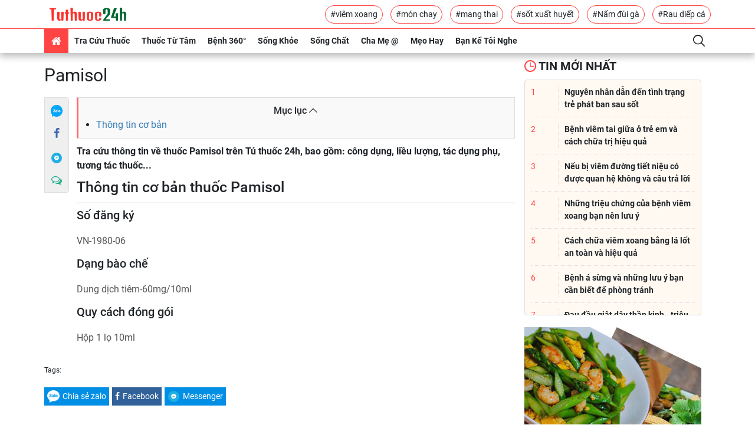

--- FILE ---
content_type: text/html; charset=UTF-8
request_url: https://tuthuoc24h.net/tra-cuu-thuoc/tac-dung-thuoc-pamisol-15366.html
body_size: 17771
content:
<!DOCTYPE html>
<html lang="vi-VN">
<head>
    <meta charset="utf-8">
    <meta http-equiv="X-UA-Compatible" content="IE=edge">
    <meta name="viewport" content="width=device-width, initial-scale=1">
    <meta name="rfc_token" content="TRzLIlE1Qk2UE7ZeEEU57Uzo0tMsFf5VVKaInHFi"/>
    <script type="text/javascript">
        var base_url = 'https://tuthuoc24h.net';
    </script>
    <link rel="shortcut icon" href="https://tuthuoc24h.net//favicon.ico"/>
<meta name="format-detection" content="telephone=no">
<meta name="apple-mobile-web-app-capable" content="yes"/>
<meta name="viewport" content="width=device-width, initial-scale=1, shrink-to-fit=no,maximum-scale=1, user-scalable=no">

<link rel="stylesheet"
      href="https://tuthuoc24h.net/themes/frontend/frontend_default/css/bootstrap.min.css">
<link rel="stylesheet"
      href="https://tuthuoc24h.net/themes/frontend/frontend_default/css/bootstrap-theme.min.css">
<link rel="stylesheet"
      href="https://tuthuoc24h.net/themes/frontend/frontend_default/fonts/myfont/css/ecs.min.css">
<link rel="stylesheet" href="https://tuthuoc24h.net/themes/frontend/frontend_default/fonts/fonts.css">
<link rel="stylesheet"
      href="https://tuthuoc24h.net/themes/frontend/frontend_default/css/main-style.min.css">
<script  type="text/javascript"
        src="https://tuthuoc24h.net/themes/frontend/frontend_default/plugins/jquery/dist/jquery.min.js"></script>
<script  type="text/javascript"
        src="https://tuthuoc24h.net/themes/frontend/frontend_default/js/bootstrap.min.js"></script>

<link rel="stylesheet"
      href="https://tuthuoc24h.net/themes/frontend/frontend_default/css/custom.min.css">
<script async='async' src="https://securepubads.g.doubleclick.net/tag/js/gpt.js"></script>
<script async
        src="https://pagead2.googlesyndication.com/pagead/js/adsbygoogle.js"></script>
<script type="text/javascript"
        src="https://tuthuoc24h.net/themes/frontend/frontend_default/js/script.js"></script>
<script type="text/javascript" src="https://cdn.innity.net/admanager.js"></script>



















    <!-- Global site tag (gtag.js) - Google Analytics -->
<script async src="https://www.googletagmanager.com/gtag/js?id=UA-112398512-1"></script>
<script>
  window.dataLayer = window.dataLayer || [];
  function gtag(){dataLayer.push(arguments);}
  gtag('js', new Date());

  gtag('config', 'UA-112398512-1');
</script>                                
  
<script type="text/javascript">
	/* load placement: tuthuoc24h-mb-inpage, for account: tuthuoc24h2020, site: tuthuoc24h.net, size: 2x2 - mobile */
	var _avlVar = _avlVar || [];
	_avlVar.push(["bad7afe118924a2bb77f3eb1d5f09bca","[yo_page_url]","[width]","[height]"]);
</script>
<script type="text/javascript" src="//ss.yomedia.vn/js/yomedia-sdk.js?v=3" id="s-bad7afe118924a2bb77f3eb1d5f09bca"></script>                           
          

<script async="async" type="text/javascript" src="https://cdn.innity.net/admanager-async.js"></script>                       




<script async src="https://securepubads.g.doubleclick.net/tag/js/gpt.js"></script>
<script>
  window.googletag = window.googletag || {cmd: []};
  googletag.cmd.push(function() {
    googletag.defineSlot('/3407884/Ureka_Supply_tuthuoc24h.net_Outstream_1x1_250623', [1, 1], 'div-gpt-ad-1687769003924-0').addService(googletag.pubads());
    googletag.pubads().collapseEmptyDivs();
    googletag.enableServices();
  });
</script>
<!-- /3407884/Ureka_Supply_tuthuoc24h.net_Outstream_1x1_250623 -->
<div id='div-gpt-ad-1687769003924-0'>
  <script>
    googletag.cmd.push(function() { googletag.display('div-gpt-ad-1687769003924-0'); });
  </script>
</div><meta name="google-site-verification" content="q43JnuE2GnCxwUKU3v2zFQAEPezls7wbMVhFbLu3ddA" />
<link rel="canonical" href="https://tuthuoc24h.net/tra-cuu-thuoc/tac-dung-thuoc-pamisol-15366.html" />
<link rel="alternate" type="application/rss+xml" href="https://tuthuoc24h.net/tin-moi-nhat.rss" title="Kênh tin tức sức khoẻ và dinh dưỡng" />
<title>Pamisol - Tác dụng thuốc và các thông tin khác đầy đủ nhất </title>
<meta name="description"
      content="Tra Cứu Tác Dụng Thuốc Pamisol Đầy Đủ-Chính Xác Nhất tại Tủ Thuốc 24h: công dụng thuốc, cách sử dụng, tác dụng phụ... Click Xem>>"/>
<meta name="keywords" content="VN-1980-06, Pamisol, thuốc Pamisol, thuoc Pamisol, tác dụng thuốc Pamisol, tac dung thuoc Pamisol, công dụng thuốc Pamisol, cong dung thuoc Pamisol, t"/>
<meta name="copyright"content="Copyright © 2026 by TUTHUOC24H.NET">
<meta name="language" content="vi-VN">
    <meta name="robots" content="index,follow"/>
<meta name="revised" content="2026-01-01T09:09:00+09:00" />
<meta name="reply-to" content="tuthuoc24h.net@gmail.com">
<meta name="owner" content=tuthuoc24h.net"">

<meta name="url" content="https://tuthuoc24h.net/tra-cuu-thuoc/tac-dung-thuoc-pamisol-15366.html">
<meta name="identifier-URL" content="https://tuthuoc24h.net/tra-cuu-thuoc/tac-dung-thuoc-pamisol-15366.html">


<!-- Google Authorship and Publisher Markup -->
<link rel="author" href="TUTHUOC24H.NET"/>
<link rel="publisher" href="TuThuoc24h"/>
<!-- Schema.org markup for Google+ -->
<meta itemprop="name" content="Pamisol - Tác dụng thuốc và các thông tin khác đầy đủ nhất "/>
<meta itemprop="description"
      content="Tra Cứu Tác Dụng Thuốc Pamisol Đầy Đủ-Chính Xác Nhất tại Tủ Thuốc 24h: công dụng thuốc, cách sử dụng, tác dụng phụ... Click Xem>>"/>
<meta itemprop="image"
      content="https://tuthuoc24h.net/images/logo.png"/>
<link rel="profile" href="https://gmpg.org/xfn/11"/>



<meta name="DC.title" content="tuthuoc24h" />
<meta name="geo.region" content="VN-SG" />
<meta name="geo.placename" content="HCM" />
<meta name="geo.position" content="10.786772;106.692438" />
<meta name="ICBM" content="10.786772, 106.692438" />



<meta property="og:locale" content="en_US" />
<meta property="og:type" content="app" />
<meta property="og:title" content="Pamisol - Tác dụng thuốc và các thông tin khác đầy đủ nhất " />
<meta property="og:description" content="Tra Cứu Tác Dụng Thuốc Pamisol Đầy Đủ-Chính Xác Nhất tại Tủ Thuốc 24h: công dụng thuốc, cách sử dụng, tác dụng phụ... Click Xem>>" />
<meta property="og:url" content="https://tuthuoc24h.net/tra-cuu-thuoc/tac-dung-thuoc-pamisol-15366.html" />
<meta property="og:site_name" content="tuthuoc24h" />
<meta property="og:image" content="https://tuthuoc24h.net/images/logo.png"/>
<meta property="og:latitude" content="Latitude">
<meta property="og:longitude" content="Longitude">


<meta name="twitter:card" content="summary_large_image">
<meta name="twitter:site" content="@tuthuoc24h">
<meta name="twitter:title" content="Pamisol - Tác dụng thuốc và các thông tin khác đầy đủ nhất ">
<meta name="twitter:description" content="Tra Cứu Tác Dụng Thuốc Pamisol Đầy Đủ-Chính Xác Nhất tại Tủ Thuốc 24h: công dụng thuốc, cách sử dụng, tác dụng phụ... Click Xem>>">
<meta name="twitter:creator" content="@tuthuoc24h">
<meta name="twitter:image:src" content="https://tuthuoc24h.net/images/logo.png">
<meta name="twitter:domain" content="tuthuoc24h.net">



<meta name="pinterest" content="nopin">
<meta property="og:title" content="Pamisol - Tác dụng thuốc và các thông tin khác đầy đủ nhất ">


<!-- Facebook summary card with large image must be at least 1260x630px -->
<meta property="og:image"
      content="https://tuthuoc24h.net/images/logo.png"/>
<meta property="og:site_name" content="https://tuthuoc24h.net"/>
<meta property="article:published_time"
      content="2026-01-01T09:09:00+09:00"/>
<meta property="article:modified_time"
      content="2020-01-01T09:09:00+09:00"/>
<meta property="article:section" content=""/>
<meta property="article:tag" content="tuthuoc24h, tủ thuốc 24h, tra cứu thuốc, sức khoẻ, dinh dưỡng, tâm sự, mẹ bầu, bệnh người lớn, bệnh trẻ em"/>
<meta name="csrf-token" content="TRzLIlE1Qk2UE7ZeEEU57Uzo0tMsFf5VVKaInHFi"/>
<meta property="fb:app_id" content="103232880251939"/>
<meta property="fb:admins" content="103232880251939"/>


<meta name="subject" content="Pamisol - Tác dụng thuốc và các thông tin khác đầy đủ nhất ">
<meta name="abstract" content="">
<meta name="topic" content="">
<meta name="summary" content="">
<meta name="Classification" content="Business">
<meta name="author" content="tuthuoc24h, tuthuoc24h.net@gmail.com">    <script type="text/javascript" async defer src="//ss.yomedia.vn/js/1/642/ads.js"></script>
</head>
<body>
<header>
    <div class="header-body container flex-center unclearfix">
        <div class="logo-container p-1">
            <a href="/"><img src="/images/logo.png"
                             title="Tra cứu thuốc chuẩn nhất" alt="Tra cứu thuốc chuẩn nhất"></a>
        </div>
        <div class="tag-container">
                                                <a href="https://tuthuoc24h.net/tags/viem-xoang.html"
                       class="btn-border-primary">#viêm xoang</a>
                                                                <a href="https://tuthuoc24h.net/tags/mon-chay.html"
                       class="btn-border-primary">#món chay</a>
                                                                <a href="https://tuthuoc24h.net/tags/mang-thai.html"
                       class="btn-border-primary">#mang thai</a>
                                                                <a href="https://tuthuoc24h.net/tags/sot-xuat-huyet.html"
                       class="btn-border-primary">#sốt xuất huyết</a>
                                                                <a href="https://tuthuoc24h.net/tags/nam-dui-ga.html"
                       class="btn-border-primary">#Nấm đùi gà</a>
                                                                <a href="https://tuthuoc24h.net/tags/rau-diep-ca.html"
                       class="btn-border-primary">#Rau diếp cá</a>
                                    </div>
    </div>
    <div class="header-footer">
        <div class="container flex-center unclearfix">
            <nav id="nav-pc" class="">
                <ul class="nav my-ul clearfix" itemscope itemtype="http://www.schema.org/SiteNavigationElement">
                    <li data-id="" class="active" itemprop="name"><a href="/" itemprop="url"><i
                                    class="demo-icon ecs-home"></i></a></li>
                    <li data-id="" class="nav-parent mega-drug-menu" itemprop="name">
                        <a href="/tra-cuu-thuoc.html" itemprop="url">Tra cứu thuốc</a>
                        
                        <div class="nav-child">
                            <form action="/tim-kiem-thuoc" class="search-container">
                                <input type="text" name="q" id="search_drugs" placeholder="Tìm kiếm tên thuốc"
                                       class="form-control">
                                <button class="btn"><i class="demo-icon ecs-search"></i></button>
                                <div id="list-search"></div>
                            </form>
                            <div class="flex-container">
                                <a title="Thuốc chữ cái A" href="/thuoc/a.html">A</a>
                                <a title="Thuốc chữ cái B" href="/thuoc/b.html">B</a>
                                <a title="Thuốc chữ cái C" href="/thuoc/c.html">C</a>
                                <a title="Thuốc chữ cái D" href="/thuoc/d.html">D</a>
                                <a title="Thuốc chữ cái E" href="/thuoc/e.html">E</a>
                                <a title="Thuốc chữ cái F" href="/thuoc/f.html">F</a>
                                <a title="Thuốc chữ cái G" href="/thuoc/g.html">G</a>
                                <a title="Thuốc chữ cái H" href="/thuoc/h.html">H</a>
                                <a title="Thuốc chữ cái I" href="/thuoc/i.html">I</a>
                                <a title="Thuốc chữ cái J" href="/thuoc/j.html">J</a>
                                <a title="Thuốc chữ cái K" href="/thuoc/k.html">K</a>
                                <a title="Thuốc chữ cái L" href="/thuoc/l.html">L</a>
                                <a title="Thuốc chữ cái M" href="/thuoc/m.html">M</a>
                                <a title="Thuốc chữ cái N" href="/thuoc/n.html">N</a>
                                <a title="Thuốc chữ cái O" href="/thuoc/o.html">O</a>
                                <a title="Thuốc chữ cái P" href="/thuoc/p.html">P</a>
                                <a title="Thuốc chữ cái Q" href="/thuoc/q.html">Q</a>
                                <a title="Thuốc chữ cái R" href="/thuoc/r.html">R</a>
                                <a title="Thuốc chữ cái S" href="/thuoc/s.html">S</a>
                                <a title="Thuốc chữ cái T" href="/thuoc/t.html">T</a>
                                <a title="Thuốc chữ cái U" href="/thuoc/u.html">U</a>
                                <a title="Thuốc chữ cái V" href="/thuoc/v.html">V</a>
                                <a title="Thuốc chữ cái W" href="/thuoc/w.html">W</a>
                                <a title="Thuốc chữ cái X" href="/thuoc/x.html">X</a>
                                <a title="Thuốc chữ cái Y" href="/thuoc/y.html">Y</a>
                                <a title="Thuốc chữ cái Z" href="/thuoc/z.html">Z</a>
                            </div>

                        </div>
                    </li>
                                            <li data-id="" class="nav-parent mega-menu" itemprop="name">
                            <a href="/thuoc-tu-tam.html"
                               itemprop="url">Thuốc Từ Tâm</a>
                            <a href="javascript:" class="visible-md visible-sm"
                               itemprop="url">Thuốc Từ Tâm</a>
                            <div class="nav-child flex-container">
                                <ul class="nav-child-header my-ul">
                                                                            <li class="activeactive"><a
                                                    href="/ngam-tham.html">Ngẫm - Thấm</a>
                                        </li>
                                                                            <li class="activeactive"><a
                                                    href="/thuc-duong.html">Thực Dưỡng</a>
                                        </li>
                                                                            <li class="activeactive"><a
                                                    href="/yoga-thien.html">Yoga - Thiền</a>
                                        </li>
                                                                    </ul>
                                <div class="nav-child-body flex-container col-4item">
                                                                                                                        <a href="https://tuthuoc24h.net/nam-dui-ga-2997.html"
                                               title="Nấm đùi gà -  Nữ hoàng của các loại nấm và bí quyết sắc đẹp cho chị em hiện đại" class="item-blog">
                                                <div class="img-container">
                                                    <img src="/upload/images/nam-dui-ga.jpg"
                                                         title="Nấm đùi gà -  Nữ hoàng của các loại nấm và bí quyết sắc đẹp cho chị em hiện đại"
                                                         alt="Nấm đùi gà -  Nữ hoàng của các loại nấm và bí quyết sắc đẹp cho chị em hiện đại" class="">
                                                    <i class="demo-icon ecs-push-pin"></i>
                                                </div>
                                                <p class="h text-container">Nấm đùi gà -  Nữ hoàng của các loại nấm và bí quyết sắc đẹp cho chị em hiện đại</p>
                                            </a>
                                                                                                                                                                <a href="https://tuthuoc24h.net/nam-xao-chay-3008.html"
                                               title="Nấm xào chay - món chay ngày rằm đơn giản, dễ làm, không dầu mỡ" class="item-blog">
                                                <div class="img-container">
                                                    <img src="/upload/images/nam-xao-chay.jpg"
                                                         title="Nấm xào chay - món chay ngày rằm đơn giản, dễ làm, không dầu mỡ"
                                                         alt="Nấm xào chay - món chay ngày rằm đơn giản, dễ làm, không dầu mỡ" class="">
                                                    <i class="demo-icon ecs-push-pin"></i>
                                                </div>
                                                <p class="h text-container">Nấm xào chay - món chay ngày rằm đơn giản, dễ làm, không dầu mỡ</p>
                                            </a>
                                                                                                                                                                <a href="https://tuthuoc24h.net/goi-chay-3566.html"
                                               title="Top 5 món gỏi chay đơn giản không kém phần hấp dẫn cho bữa ăn" class="item-blog">
                                                <div class="img-container">
                                                    <img src="/upload/images/goi-chay.jpg"
                                                         title="Top 5 món gỏi chay đơn giản không kém phần hấp dẫn cho bữa ăn"
                                                         alt="Top 5 món gỏi chay đơn giản không kém phần hấp dẫn cho bữa ăn" class="">
                                                    <i class="demo-icon ecs-push-pin"></i>
                                                </div>
                                                <p class="h text-container">Top 5 món gỏi chay đơn giản không kém phần hấp dẫn cho bữa ăn</p>
                                            </a>
                                                                                                                                                                <a href="https://tuthuoc24h.net/cha-gio-chay-3582.html"
                                               title="7 cách làm chả giò chay giòn tan, hợp khẩu vị cả nhà" class="item-blog">
                                                <div class="img-container">
                                                    <img src="/upload/images/cha-gio-chay.jpg"
                                                         title="7 cách làm chả giò chay giòn tan, hợp khẩu vị cả nhà"
                                                         alt="7 cách làm chả giò chay giòn tan, hợp khẩu vị cả nhà" class="">
                                                    <i class="demo-icon ecs-push-pin"></i>
                                                </div>
                                                <p class="h text-container">7 cách làm chả giò chay giòn tan, hợp khẩu vị cả nhà</p>
                                            </a>
                                                                                                                                                                                                                                                                    </div>
                            </div>
                        </li>
                                            <li data-id="" class="nav-parent mega-menu" itemprop="name">
                            <a href="/benh-360.html"
                               itemprop="url">Bệnh 360°</a>
                            <a href="javascript:" class="visible-md visible-sm"
                               itemprop="url">Bệnh 360°</a>
                            <div class="nav-child flex-container">
                                <ul class="nav-child-header my-ul">
                                                                            <li class="activeactive"><a
                                                    href="/benh-tre-em.html">Bệnh Trẻ Em</a>
                                        </li>
                                                                            <li class="activeactive"><a
                                                    href="/benh-nguoi-lon.html">Bệnh Người Lớn</a>
                                        </li>
                                                                    </ul>
                                <div class="nav-child-body flex-container col-4item">
                                                                                                                        <a href="https://tuthuoc24h.net/nguyen-nhan-dan-den-tinh-trang-tre-phat-ban-sau-sot-2836.html"
                                               title="Nguyên nhân dẫn đến tình trạng trẻ phát ban sau sốt" class="item-blog">
                                                <div class="img-container">
                                                    <img src="/upload/images/sot-phat-ban-tre-em.jpg"
                                                         title="Nguyên nhân dẫn đến tình trạng trẻ phát ban sau sốt"
                                                         alt="Nguyên nhân dẫn đến tình trạng trẻ phát ban sau sốt" class="">
                                                    <i class="demo-icon ecs-push-pin"></i>
                                                </div>
                                                <p class="h text-container">Nguyên nhân dẫn đến tình trạng trẻ phát ban sau sốt</p>
                                            </a>
                                                                                                                                                                <a href="https://tuthuoc24h.net/viem-tai-giua-o-tre-em-2884.html"
                                               title="Bệnh viêm tai giữa ở trẻ em và cách chữa trị hiệu quả" class="item-blog">
                                                <div class="img-container">
                                                    <img src="/upload/images/viem-tai-giua-o-tre-em.jpg"
                                                         title="Bệnh viêm tai giữa ở trẻ em và cách chữa trị hiệu quả"
                                                         alt="Bệnh viêm tai giữa ở trẻ em và cách chữa trị hiệu quả" class="">
                                                    <i class="demo-icon ecs-push-pin"></i>
                                                </div>
                                                <p class="h text-container">Bệnh viêm tai giữa ở trẻ em và cách chữa trị hiệu quả</p>
                                            </a>
                                                                                                                                                                <a href="https://tuthuoc24h.net/bi-viem-duong-tiet-nieu-co-quan-he-duoc-khong-3411.html"
                                               title="Nếu bị viêm đường tiết niệu có được quan hệ không và câu trả lời" class="item-blog">
                                                <div class="img-container">
                                                    <img src="/upload/images/viem-duong-tiet-nieu-co-quan-he-duoc-khong.jpg"
                                                         title="Nếu bị viêm đường tiết niệu có được quan hệ không và câu trả lời"
                                                         alt="Nếu bị viêm đường tiết niệu có được quan hệ không và câu trả lời" class="">
                                                    <i class="demo-icon ecs-push-pin"></i>
                                                </div>
                                                <p class="h text-container">Nếu bị viêm đường tiết niệu có được quan hệ không và câu trả lời</p>
                                            </a>
                                                                                                                                                                <a href="https://tuthuoc24h.net/benh-viem-xoang-2781.html"
                                               title="Những triệu chứng của bệnh viêm xoang bạn nên lưu ý" class="item-blog">
                                                <div class="img-container">
                                                    <img src="/upload/images/viem-xoang%20copy.jpg"
                                                         title="Những triệu chứng của bệnh viêm xoang bạn nên lưu ý"
                                                         alt="Những triệu chứng của bệnh viêm xoang bạn nên lưu ý" class="">
                                                    <i class="demo-icon ecs-push-pin"></i>
                                                </div>
                                                <p class="h text-container">Những triệu chứng của bệnh viêm xoang bạn nên lưu ý</p>
                                            </a>
                                                                                                                                                                                                                                                                    </div>
                            </div>
                        </li>
                                            <li data-id="" class="nav-parent mega-menu" itemprop="name">
                            <a href="/song-khoe.html"
                               itemprop="url">Sống Khỏe</a>
                            <a href="javascript:" class="visible-md visible-sm"
                               itemprop="url">Sống Khỏe</a>
                            <div class="nav-child flex-container">
                                <ul class="nav-child-header my-ul">
                                                                            <li class="activeactive"><a
                                                    href="/suc-khoe.html">Sức Khỏe</a>
                                        </li>
                                                                            <li class="activeactive"><a
                                                    href="/dinh-duong.html">Dinh Dưỡng</a>
                                        </li>
                                                                    </ul>
                                <div class="nav-child-body flex-container col-4item">
                                                                                                                        <a href="https://tuthuoc24h.net/luu-y-khi-dung-thien-mon-bo-phoi-premium-3695.html"
                                               title="Những lưu ý khi dùng Thiên Môn Bổ Phổi Premium mới" class="item-blog">
                                                <div class="img-container">
                                                    <img src="/upload/images/luu-y-khi-dung-thien-mon-bo-phoi-premium-1.jpg"
                                                         title="Những lưu ý khi dùng Thiên Môn Bổ Phổi Premium mới"
                                                         alt="Những lưu ý khi dùng Thiên Môn Bổ Phổi Premium mới" class="">
                                                    <i class="demo-icon ecs-push-pin"></i>
                                                </div>
                                                <p class="h text-container">Những lưu ý khi dùng Thiên Môn Bổ Phổi Premium mới</p>
                                            </a>
                                                                                                                                                                <a href="https://tuthuoc24h.net/bo-sung-canxi-cho-tre-nho-nhu-the-nao-hieu-qua-3693.html"
                                               title="Bổ sung canxi cho trẻ nhỏ như thế nào hiệu quả?" class="item-blog">
                                                <div class="img-container">
                                                    <img src="/upload/images/bo-sung-canxi-cho-tre.jpg"
                                                         title="Bổ sung canxi cho trẻ nhỏ như thế nào hiệu quả?"
                                                         alt="Bổ sung canxi cho trẻ nhỏ như thế nào hiệu quả?" class="">
                                                    <i class="demo-icon ecs-push-pin"></i>
                                                </div>
                                                <p class="h text-container">Bổ sung canxi cho trẻ nhỏ như thế nào hiệu quả?</p>
                                            </a>
                                                                                                                                                                <a href="https://tuthuoc24h.net/uong-kem-va-vitamin-c-cung-luc-co-cong-dung-gi-3691.html"
                                               title="Uống kẽm và vitamin C cùng lúc có công dụng gì?" class="item-blog">
                                                <div class="img-container">
                                                    <img src="/upload/images/uong-kem-va-vitamin-c-cung-luc-co-cong-dung-gi.jpg"
                                                         title="Uống kẽm và vitamin C cùng lúc có công dụng gì?"
                                                         alt="Uống kẽm và vitamin C cùng lúc có công dụng gì?" class="">
                                                    <i class="demo-icon ecs-push-pin"></i>
                                                </div>
                                                <p class="h text-container">Uống kẽm và vitamin C cùng lúc có công dụng gì?</p>
                                            </a>
                                                                                                                                                                <a href="https://tuthuoc24h.net/trunature-ginkgo-biloba-tang-cuong-tuan-hoan-nao-cua-my-gia-bao-nhieu-3690.html"
                                               title="Trunature Ginkgo Biloba Tăng Cường Tuần Hoàn Não Của Mỹ Giá Bao Nhiêu?" class="item-blog">
                                                <div class="img-container">
                                                    <img src="/upload/images/trunature-ginkgo-biloba-tang-cuong-tuan-hoan-nao-cua-my-gia-bao-nhieu.jpg"
                                                         title="Trunature Ginkgo Biloba Tăng Cường Tuần Hoàn Não Của Mỹ Giá Bao Nhiêu?"
                                                         alt="Trunature Ginkgo Biloba Tăng Cường Tuần Hoàn Não Của Mỹ Giá Bao Nhiêu?" class="">
                                                    <i class="demo-icon ecs-push-pin"></i>
                                                </div>
                                                <p class="h text-container">Trunature Ginkgo Biloba Tăng Cường Tuần Hoàn Não Của Mỹ Giá Bao Nhiêu?</p>
                                            </a>
                                                                                                                                                                                                                                                                    </div>
                            </div>
                        </li>
                                            <li data-id="" class="nav-parent mega-menu" itemprop="name">
                            <a href="/song-chat.html"
                               itemprop="url">Sống Chất</a>
                            <a href="javascript:" class="visible-md visible-sm"
                               itemprop="url">Sống Chất</a>
                            <div class="nav-child flex-container">
                                <ul class="nav-child-header my-ul">
                                                                            <li class="activeactive"><a
                                                    href="/lam-dep.html">Làm Đẹp</a>
                                        </li>
                                                                    </ul>
                                <div class="nav-child-body flex-container col-4item">
                                                                                                                        <a href="https://tuthuoc24h.net/bi-quyet-danh-bay-tinh-trang-kho-moi---nut-ne-tu-thien-nhien-1734.html"
                                               title="Bí quyết đánh bay tình trạng khô môi - nứt nẻ từ thiên nhiên" class="item-blog">
                                                <div class="img-container">
                                                    <img src="/upload/images/bi-quyet-danh-bay-kho-moi-nut-ne-tu-thien-nhien.jpg"
                                                         title="Bí quyết đánh bay tình trạng khô môi - nứt nẻ từ thiên nhiên"
                                                         alt="Bí quyết đánh bay tình trạng khô môi - nứt nẻ từ thiên nhiên" class="">
                                                    <i class="demo-icon ecs-push-pin"></i>
                                                </div>
                                                <p class="h text-container">Bí quyết đánh bay tình trạng khô môi - nứt nẻ từ thiên nhiên</p>
                                            </a>
                                                                                                                                                                <a href="https://tuthuoc24h.net/nhung-phuong-phap-tri-mun-tu-thien-nhien-vo-cung-hieu-qua-2035.html"
                                               title="Những phương pháp trị mụn từ thiên nhiên vô cùng hiệu quả" class="item-blog">
                                                <div class="img-container">
                                                    <img src="/upload/images/nhung-phuong-phap-tri-mun-tu-thien-nhien-vo-cung-hieu-qua%20(1).jpg"
                                                         title="Những phương pháp trị mụn từ thiên nhiên vô cùng hiệu quả"
                                                         alt="Những phương pháp trị mụn từ thiên nhiên vô cùng hiệu quả" class="">
                                                    <i class="demo-icon ecs-push-pin"></i>
                                                </div>
                                                <p class="h text-container">Những phương pháp trị mụn từ thiên nhiên vô cùng hiệu quả</p>
                                            </a>
                                                                                                                                                                <a href="https://tuthuoc24h.net/rau-diep-ca-giam-can-3198.html"
                                               title="Bí quyết dùng rau diếp cá giảm cân cho các chị em đơn giản tại nhà" class="item-blog">
                                                <div class="img-container">
                                                    <img src="/upload/images/Rau-diep-ca-giam-can.jpg"
                                                         title="Bí quyết dùng rau diếp cá giảm cân cho các chị em đơn giản tại nhà"
                                                         alt="Bí quyết dùng rau diếp cá giảm cân cho các chị em đơn giản tại nhà" class="">
                                                    <i class="demo-icon ecs-push-pin"></i>
                                                </div>
                                                <p class="h text-container">Bí quyết dùng rau diếp cá giảm cân cho các chị em đơn giản tại nhà</p>
                                            </a>
                                                                                                                                                                <a href="https://tuthuoc24h.net/tri-tham-quang-mat-2908.html"
                                               title="9 cách trị thâm quầng mắt khi thức khuya hiệu quả" class="item-blog">
                                                <div class="img-container">
                                                    <img src="/upload/images/quang-tham-mat.jpg"
                                                         title="9 cách trị thâm quầng mắt khi thức khuya hiệu quả"
                                                         alt="9 cách trị thâm quầng mắt khi thức khuya hiệu quả" class="">
                                                    <i class="demo-icon ecs-push-pin"></i>
                                                </div>
                                                <p class="h text-container">9 cách trị thâm quầng mắt khi thức khuya hiệu quả</p>
                                            </a>
                                                                                                                                                                                                                                                                    </div>
                            </div>
                        </li>
                                            <li data-id="" class="nav-parent mega-menu" itemprop="name">
                            <a href="/cha-me-@.html"
                               itemprop="url">Cha Mẹ @</a>
                            <a href="javascript:" class="visible-md visible-sm"
                               itemprop="url">Cha Mẹ @</a>
                            <div class="nav-child flex-container">
                                <ul class="nav-child-header my-ul">
                                                                            <li class="activeactive"><a
                                                    href="/me-bau.html">Mẹ Bầu</a>
                                        </li>
                                                                            <li class="activeactive"><a
                                                    href="/cham-con-kheo.html">Chăm Con Khéo</a>
                                        </li>
                                                                            <li class="activeactive"><a
                                                    href="/day-con-@.html">Dạy Con @</a>
                                        </li>
                                                                    </ul>
                                <div class="nav-child-body flex-container col-4item">
                                                                                                                        <a href="https://tuthuoc24h.net/cach-thu-thai-khong-can-que-3295.html"
                                               title="Tiết lộ 5 cách thử thai không cần que tại nhà mẹ trẻ không nên bỏ qua" class="item-blog">
                                                <div class="img-container">
                                                    <img src="/upload/images/cach-thu-thai-khong-can-que.jpg"
                                                         title="Tiết lộ 5 cách thử thai không cần que tại nhà mẹ trẻ không nên bỏ qua"
                                                         alt="Tiết lộ 5 cách thử thai không cần que tại nhà mẹ trẻ không nên bỏ qua" class="">
                                                    <i class="demo-icon ecs-push-pin"></i>
                                                </div>
                                                <p class="h text-container">Tiết lộ 5 cách thử thai không cần que tại nhà mẹ trẻ không nên bỏ qua</p>
                                            </a>
                                                                                                                                                                <a href="https://tuthuoc24h.net/bung-con-cao-khi-mang-thai-3498.html"
                                               title="Bụng cồn cào khi mang thai - Nguyên nhân và cách điều trị hiệu quả" class="item-blog">
                                                <div class="img-container">
                                                    <img src="/upload/images/bung-con-cao-khi-mang-thai.jpg"
                                                         title="Bụng cồn cào khi mang thai - Nguyên nhân và cách điều trị hiệu quả"
                                                         alt="Bụng cồn cào khi mang thai - Nguyên nhân và cách điều trị hiệu quả" class="">
                                                    <i class="demo-icon ecs-push-pin"></i>
                                                </div>
                                                <p class="h text-container">Bụng cồn cào khi mang thai - Nguyên nhân và cách điều trị hiệu quả</p>
                                            </a>
                                                                                                                                                                <a href="https://tuthuoc24h.net/cach-dung-que-thu-thai-2734.html"
                                               title="9 lưu ý cần biết và cách sử dụng que thử thai tại nhà" class="item-blog">
                                                <div class="img-container">
                                                    <img src="/upload/images/cach-dung-que-thu-thai.jpg"
                                                         title="9 lưu ý cần biết và cách sử dụng que thử thai tại nhà"
                                                         alt="9 lưu ý cần biết và cách sử dụng que thử thai tại nhà" class="">
                                                    <i class="demo-icon ecs-push-pin"></i>
                                                </div>
                                                <p class="h text-container">9 lưu ý cần biết và cách sử dụng que thử thai tại nhà</p>
                                            </a>
                                                                                                                                                                <a href="https://tuthuoc24h.net/phu-chan-khi-mang-thai-3468.html"
                                               title="Phù chân khi mang thai – Nguyên nhân và cách điều trị hiệu quả" class="item-blog">
                                                <div class="img-container">
                                                    <img src="/upload/images/phu-chan-khi-mang-thai.jpg"
                                                         title="Phù chân khi mang thai – Nguyên nhân và cách điều trị hiệu quả"
                                                         alt="Phù chân khi mang thai – Nguyên nhân và cách điều trị hiệu quả" class="">
                                                    <i class="demo-icon ecs-push-pin"></i>
                                                </div>
                                                <p class="h text-container">Phù chân khi mang thai – Nguyên nhân và cách điều trị hiệu quả</p>
                                            </a>
                                                                                                                                                                                                                                                                    </div>
                            </div>
                        </li>
                                            <li data-id="" class="nav-parent mega-menu" itemprop="name">
                            <a href="/meo-hay.html"
                               itemprop="url">Mẹo Hay</a>
                            <a href="javascript:" class="visible-md visible-sm"
                               itemprop="url">Mẹo Hay</a>
                            <div class="nav-child flex-container">
                                <ul class="nav-child-header my-ul">
                                                                            <li class="activeactive"><a
                                                    href="/meo-vat.html">Mẹo Vặt</a>
                                        </li>
                                                                    </ul>
                                <div class="nav-child-body flex-container col-4item">
                                                                                                                        <a href="https://tuthuoc24h.net/bot-tra-xanh-va-cach-lam-bot-tra-xanh-cuc-nhanh-tai-nha-2775.html"
                                               title="Bột trà xanh và cách làm bột trà xanh cực nhanh tại nhà" class="item-blog">
                                                <div class="img-container">
                                                    <img src="/upload/images/cong-dung-cua-bot-tra-xanh.jpeg"
                                                         title="Bột trà xanh và cách làm bột trà xanh cực nhanh tại nhà"
                                                         alt="Bột trà xanh và cách làm bột trà xanh cực nhanh tại nhà" class="">
                                                    <i class="demo-icon ecs-push-pin"></i>
                                                </div>
                                                <p class="h text-container">Bột trà xanh và cách làm bột trà xanh cực nhanh tại nhà</p>
                                            </a>
                                                                                                                                                                <a href="https://tuthuoc24h.net/tri-gan-nhiem-mo-bang-vo-buoi-3235.html"
                                               title="Bí quyết trị gan nhiễm mỡ bằng vỏ bưởi hiệu quả tại nhà" class="item-blog">
                                                <div class="img-container">
                                                    <img src="/upload/images/tri-gan-nhiem-mo-bang-vo-buoi.jpg"
                                                         title="Bí quyết trị gan nhiễm mỡ bằng vỏ bưởi hiệu quả tại nhà"
                                                         alt="Bí quyết trị gan nhiễm mỡ bằng vỏ bưởi hiệu quả tại nhà" class="">
                                                    <i class="demo-icon ecs-push-pin"></i>
                                                </div>
                                                <p class="h text-container">Bí quyết trị gan nhiễm mỡ bằng vỏ bưởi hiệu quả tại nhà</p>
                                            </a>
                                                                                                                                                                <a href="https://tuthuoc24h.net/thuc-an-cho-nguoi-gan-nhiem-mo-3255.html"
                                               title="Thực phẩm tốt cho gan nhiễm mỡ và cách làm đơn giản tại nhà" class="item-blog">
                                                <div class="img-container">
                                                    <img src="/upload/images/thuc-an-cho-nguoi-gan-nhiem-mo.jpg"
                                                         title="Thực phẩm tốt cho gan nhiễm mỡ và cách làm đơn giản tại nhà"
                                                         alt="Thực phẩm tốt cho gan nhiễm mỡ và cách làm đơn giản tại nhà" class="">
                                                    <i class="demo-icon ecs-push-pin"></i>
                                                </div>
                                                <p class="h text-container">Thực phẩm tốt cho gan nhiễm mỡ và cách làm đơn giản tại nhà</p>
                                            </a>
                                                                                                                                                                <a href="https://tuthuoc24h.net/neu-khong-muon-bi-lo-ban-chat-dung-de-nguoi-khac-thay-ban-lay-kem-danh-rang-2139.html"
                                               title="Nếu không muốn bị lộ bản chất đừng để người khác thấy bạn lấy kem đánh răng" class="item-blog">
                                                <div class="img-container">
                                                    <img src="/upload/images/neu-khong-muon-bi-lo-ban-chat-dung-de-nguoi-khac-thay-ban-lay-kem-d%E1%BA%A3nhang%20(6).jpg"
                                                         title="Nếu không muốn bị lộ bản chất đừng để người khác thấy bạn lấy kem đánh răng"
                                                         alt="Nếu không muốn bị lộ bản chất đừng để người khác thấy bạn lấy kem đánh răng" class="">
                                                    <i class="demo-icon ecs-push-pin"></i>
                                                </div>
                                                <p class="h text-container">Nếu không muốn bị lộ bản chất đừng để người khác thấy bạn lấy kem đánh răng</p>
                                            </a>
                                                                                                                                                                                                                                                                    </div>
                            </div>
                        </li>
                                            <li data-id="" class="nav-parent mega-menu" itemprop="name">
                            <a href="/ban-ke-toi-nghe.html"
                               itemprop="url">Bạn Kể Tôi Nghe</a>
                            <a href="javascript:" class="visible-md visible-sm"
                               itemprop="url">Bạn Kể Tôi Nghe</a>
                            <div class="nav-child flex-container">
                                <ul class="nav-child-header my-ul">
                                                                            <li class="activeactive"><a
                                                    href="/nguoi-yeu-cu.html">Người Yêu Cũ</a>
                                        </li>
                                                                            <li class="activeactive"><a
                                                    href="/nguoi-thu-ba.html">Người Thứ Ba</a>
                                        </li>
                                                                            <li class="activeactive"><a
                                                    href="/duyen-phan.html">Duyên Phận</a>
                                        </li>
                                                                    </ul>
                                <div class="nav-child-body flex-container col-4item">
                                                                                                                        <a href="https://tuthuoc24h.net/em-danh-het-thanh-xuan-cho-anh-vay-ma-chi-mot-loi-anh-bo-di-roi-cuoi-co-gai-khac-3324.html"
                                               title="Em dành hết thanh xuân cho anh, vậy mà chỉ một lời anh bỏ đi rồi cưới cô gái khác" class="item-blog">
                                                <div class="img-container">
                                                    <img src="/upload/images/em-met-roi.jpg"
                                                         title="Em dành hết thanh xuân cho anh, vậy mà chỉ một lời anh bỏ đi rồi cưới cô gái khác"
                                                         alt="Em dành hết thanh xuân cho anh, vậy mà chỉ một lời anh bỏ đi rồi cưới cô gái khác" class="">
                                                    <i class="demo-icon ecs-push-pin"></i>
                                                </div>
                                                <p class="h text-container">Em dành hết thanh xuân cho anh, vậy mà chỉ một lời anh bỏ đi rồi cưới cô gái khác</p>
                                            </a>
                                                                                                                                                                <a href="https://tuthuoc24h.net/vo-cu-cua-nguoi-yeu-chui-bo-me-toi-khong-biet-day-con-1826.html"
                                               title="Vợ cũ của người yêu chửi bố mẹ tôi không biết dạy con" class="item-blog">
                                                <div class="img-container">
                                                    <img src="/upload/images/vo-cu-cua-nguoi-yeu-chui-bo-me-toi-khong-biet-day-con%20(2).jpg"
                                                         title="Vợ cũ của người yêu chửi bố mẹ tôi không biết dạy con"
                                                         alt="Vợ cũ của người yêu chửi bố mẹ tôi không biết dạy con" class="">
                                                    <i class="demo-icon ecs-push-pin"></i>
                                                </div>
                                                <p class="h text-container">Vợ cũ của người yêu chửi bố mẹ tôi không biết dạy con</p>
                                            </a>
                                                                                                                                                                <a href="https://tuthuoc24h.net/muon-hanh-phuc-vien-man-hay-ban-bac-4-van-de-nay-truoc-khi-tien-toi-hon-nhan-1699.html"
                                               title="Muốn hạnh phúc viên mãn hãy bàn bạc 4 vấn đề này trước khi tiến tới hôn nhân" class="item-blog">
                                                <div class="img-container">
                                                    <img src="/upload/images/2018/06/05/truoc-khi-tien-toi-hon-nhan-hay-ban-voi-nhau-ve-4-van-de-sau-day.jpg"
                                                         title="Muốn hạnh phúc viên mãn hãy bàn bạc 4 vấn đề này trước khi tiến tới hôn nhân"
                                                         alt="Muốn hạnh phúc viên mãn hãy bàn bạc 4 vấn đề này trước khi tiến tới hôn nhân" class="">
                                                    <i class="demo-icon ecs-push-pin"></i>
                                                </div>
                                                <p class="h text-container">Muốn hạnh phúc viên mãn hãy bàn bạc 4 vấn đề này trước khi tiến tới hôn nhân</p>
                                            </a>
                                                                                                                                                                <a href="https://tuthuoc24h.net/ba-bau-phuc-vu-cho-ba-bau-va-cau-chuyen-mam-com-o-cu-2228.html"
                                               title="Bà bầu phục vụ cho bà bầu và câu chuyện mâm cơm ở cữ" class="item-blog">
                                                <div class="img-container">
                                                    <img src="/upload/images/ba-bau-phuc-vu-cho-ba-bau-va-chau-chuyen-mam-com-o-cu%20(1).jpg"
                                                         title="Bà bầu phục vụ cho bà bầu và câu chuyện mâm cơm ở cữ"
                                                         alt="Bà bầu phục vụ cho bà bầu và câu chuyện mâm cơm ở cữ" class="">
                                                    <i class="demo-icon ecs-push-pin"></i>
                                                </div>
                                                <p class="h text-container">Bà bầu phục vụ cho bà bầu và câu chuyện mâm cơm ở cữ</p>
                                            </a>
                                                                                                                                                                                                                                                                    </div>
                            </div>
                        </li>
                                        
                    
                    
                    
                    
                    
                    
                    
                    
                    
                    
                    
                    
                    
                </ul>
            </nav>
            <div class="dropdown search-container">
                <button type="button" class="btn" data-toggle="dropdown"><i class="demo-icon ecs-search"></i>
                </button>
                <div class="dropdown-menu">
                    <form action="/tim-kiem">
                        <input type="text" class="form-control" placeholder="Tìm kiếm..." name="q">
                        <button type="submit" class="btn"><i class="demo-icon ecs-right"></i></button>
                    </form>
                </div>
            </div>
        </div>
    </div>
</header>
<script>
    $(document).ready(function () {
        $('#search_drugs').keyup(function () {
            var keyword = $(this).val();
            if (keyword != '') {
                $.ajax({
                    headers: {'X-CSRF-Token': $('meta[name=rfc_token]').attr('content')},
                    url: "/drugs_ajax",
                    method: "POST",
                    data: {query: keyword},
                    success: function (data) {
                        $('#list-search').fadeIn();
                        $('#list-search').html(data);
                    }
                });
            }
        });

    });
</script>    <link rel="stylesheet"
          href="https://tuthuoc24h.net/themes/frontend/frontend_default/css/category-page.min.css">
    <main id="blogdetail-page">
        <div class="hidden" id="schema-toc">
                    </div>
        <div id="masthead_pc">
    <script type="text/javascript">
        /* load placement: tuthuoc24h-billboard, for account: tuthuoc24h2020, site: tuthuoc24h.net, size: 970x250 - display */
        var _avlVar = _avlVar || [];
        _avlVar.push(["2fd50372ec9b4567b96bdea8c62b3d6e","[yo_page_url]","[width]","[height]"]);
    </script>
    <script type="text/javascript" src="//ss.yomedia.vn/js/yomedia-sdk.js?v=3" id="s-2fd50372ec9b4567b96bdea8c62b3d6e"></script>


</div>        <div class="container" style="position: relative;">
            <section id="blogdetail">
                <div class="secion-body flex-container">
                    <div class="col">
                        <div class="section-header m-bot-2" id="adsfix-header1">
                            <h1 class="h2 m-bot-2 m-top-1">Pamisol</h1>
                        </div>
                        <div class="flex-container">
                            <div class="blog-col">
                                <div id="extension-bar" class="extension-fixed">
    <a rel="nofollow" data-href="https://tuthuoc24h.net/tra-cuu-thuoc/tac-dung-thuoc-pamisol-15366.html" data-oaid="725421099669346617" title="Zalo"
       data-customize="true" class="zalo-share-button zalo">
        <img src="https://tuthuoc24h.net/themes/frontend/frontend_default/images/icon_zalo.png"
             alt="Chia sẻ qua zalo" title="Chia sẻ qua zalo">
        <span class="social-des">Chia sẻ qua zalo</span>
    </a>

    <a onclick="fbClient.shareClick('https://tuthuoc24h.net/tra-cuu-thuoc/tac-dung-thuoc-pamisol-15366.html');" rel="nofollow" title="Facebook"
       class="facebook">
        <i class="demo-icon ecs-facebook"></i>
        <span class="social-des">Chia sẻ FB</span>
    </a>
    <a onclick="fbClient.sendClick('https://tuthuoc24h.net/tra-cuu-thuoc/tac-dung-thuoc-pamisol-15366.html');" rel="nofollow" title="Messenger"
       class="zalo">
        <img alt="Chia sẻ qua messenger" title="Chia sẻ qua messenger"
             src="[data-uri]"/>
        <span class="social-des">Chia sẻ qua messenger</span>
    </a>
    <a href="#comment" rel="nofollow" title="Bình luận" class="cmt">
        <i class="demo-icon ecs-chat-empty"></i>
        <span class="social-des">Bình luận</span>
    </a>
</div>                            </div>
                            <div class="blog-content drug-content" id="content">
                                <div class="m-bot-1 widget-toc">
                                    <div data-toggle="collapse" data-target="#tableofcontent" aria-expanded="false"
                                         class="toc-title collapsed clearfix collapse-header h5">Mục lục <span class="icon"><i class="demo-icon ecs-up-open-big">&nbsp;</i></span>
                                    </div>
                                    <input hidden name="article_id" value="15366" >
                                    <div class="collapse in" id="tableofcontent">
                                        <ul class="blog-menu-body my-ul">
                                                                                            <li><a href="#thông_tin">Thông tin cơ bản</a></li>
                                                                                                                                                                                                                                                                                                                                                                                                                                                                                                </ul>
                                    </div>
                                </div>
                                <div class="des text-bold">
                                    Tra cứu thông tin về thuốc Pamisol trên Tủ thuốc 24h, bao gồm: công dụng, liều lượng, tác dụng phụ, tương tác thuốc...
                                </div>
                                <section id="thông_tin">
                                    <h2 class="h3">Thông tin cơ bản thuốc Pamisol</h2>
                                    
                                        
                                        
                                    
                                                                            <h3 class="h4">Số đăng ký</h3>
                                        <p>VN-1980-06</p>
                                                                                                            
                                        
                                        
                                        
                                        
                                    
                                                                                                                <h3 class="h4">Dạng bào chế</h3>
                                        <p>Dung dịch tiêm-60mg/10ml</p>
                                                                                                                <h3 class="h4">Quy cách đóng gói</h3>
                                        <p>Hộp 1 lọ 10ml</p>
                                                                                                                                                                                </section>
                                <h2 class="hidden">Tác dụng thuốc Pamisol</h2>
                                                                                                                                                                                                                                                                                                                            </div>
                            <ins class="adsbygoogle"
                                 style="display:block"
                                 data-ad-format="autorelaxed"
                                 data-ad-client="ca-pub-7556483427259787"
                                 data-ad-slot="6551192253"></ins>
                            <script>
                                (adsbygoogle = window.adsbygoogle || []).push({});
                            </script>
                        </div>
                        <div id="adsfix-footer1">
                            <div class="tag-container h6 m-top-1">
                                Tags:
                                
                            </div>
                            <div class="share-container m-2">
    
    
    
    <a class="zalo-share-button zalo" rel="nofollow"
       data-href="https://tuthuoc24h.net/tra-cuu-thuoc/tac-dung-thuoc-pamisol-15366.html"
       data-oaid="725421099669346617" data-customize="true">
        <img title="Zalo" alt="Zalo" src="https://tuthuoc24h.net/themes/frontend/frontend_default/images/icon_zalomessage.png">Chia
        sẻ zalo</a>
    <a onclick="fbClient.shareClick('https://tuthuoc24h.net/tra-cuu-thuoc/tac-dung-thuoc-pamisol-15366.html');" rel="nofollow" title="Facebook"
       class="facebook"><i class="demo-icon ecs-facebook"></i>Facebook</a>
    <a onclick="fbClient.sendClick('https://tuthuoc24h.net/tra-cuu-thuoc/tac-dung-thuoc-pamisol-15366.html');" rel="nofollow" title="Messenger"
       class="zalo"><img title="Messenger" alt="Messenger"
                         src="[data-uri]"/>Messenger</a>
    
        
        
                                        
                    
                                        
                    
                                        
                    
                                        
                    
                                        
                    
                                    
    
</div>                            
                            
                            
                            
                            
                            
                            
                            
                            
                            
                            
                            
                            
                            
                            
                            
                            
                            
                            
                            
                            
                            
                            
                            
                            
                            
                            
                            
                            
                            
                            
                            
                            
                            
                            
                            
                            
                            
                            
                            
                            
                            
                            
                            
                            
                            
                            
                            
                            
                            
                            
                            
                            
                            
                            
                            
                            
                            
                            
                            
                            
                            
                            
                            
                            
                            
                            
                            
                            
                            
                            
                            
                            
                            
                            
                            
                            
                        </div>
                    </div>
                    <div class="col" id="sidebar">
                        <div class="col-item" id="col-bloghot">
    <p class="col-item-header h4"><i class="demo-icon ecs-clock"></i> Tin mới nhất</p>
    <div class="col-item-body">
                    <a href="https://tuthuoc24h.net/nguyen-nhan-dan-den-tinh-trang-tre-phat-ban-sau-sot-2836.html" title="Nguyên nhân dẫn đến tình trạng trẻ phát ban sau sốt"
               class="item">
                <div class="date">
                    1
                </div>
                <p class="h">Nguyên nhân dẫn đến tình trạng trẻ phát ban sau sốt</p>
            </a>
                    <a href="https://tuthuoc24h.net/viem-tai-giua-o-tre-em-2884.html" title="Bệnh viêm tai giữa ở trẻ em và cách chữa trị hiệu quả"
               class="item">
                <div class="date">
                    2
                </div>
                <p class="h">Bệnh viêm tai giữa ở trẻ em và cách chữa trị hiệu quả</p>
            </a>
                    <a href="https://tuthuoc24h.net/bi-viem-duong-tiet-nieu-co-quan-he-duoc-khong-3411.html" title="Nếu bị viêm đường tiết niệu có được quan hệ không và câu trả lời"
               class="item">
                <div class="date">
                    3
                </div>
                <p class="h">Nếu bị viêm đường tiết niệu có được quan hệ không và câu trả lời</p>
            </a>
                    <a href="https://tuthuoc24h.net/benh-viem-xoang-2781.html" title="Những triệu chứng của bệnh viêm xoang bạn nên lưu ý"
               class="item">
                <div class="date">
                    4
                </div>
                <p class="h">Những triệu chứng của bệnh viêm xoang bạn nên lưu ý</p>
            </a>
                    <a href="https://tuthuoc24h.net/la-lot-chua-viem-xoang-3215.html" title="Cách chữa viêm xoang bằng lá lốt an toàn và hiệu quả"
               class="item">
                <div class="date">
                    5
                </div>
                <p class="h">Cách chữa viêm xoang bằng lá lốt an toàn và hiệu quả</p>
            </a>
                    <a href="https://tuthuoc24h.net/benh-a-sung-2964.html" title="Bệnh á sừng và những lưu ý bạn cần biết để phòng tránh"
               class="item">
                <div class="date">
                    6
                </div>
                <p class="h">Bệnh á sừng và những lưu ý bạn cần biết để phòng tránh</p>
            </a>
                    <a href="https://tuthuoc24h.net/dau-dau-giat-day-than-kinh-3304.html" title="Đau đầu giật dây thần kinh - triệu chứng và cách điều trị hiệu quả"
               class="item">
                <div class="date">
                    7
                </div>
                <p class="h">Đau đầu giật dây thần kinh - triệu chứng và cách điều trị hiệu quả</p>
            </a>
                    <a href="https://tuthuoc24h.net/nam-dui-ga-2997.html" title="Nấm đùi gà -  Nữ hoàng của các loại nấm và bí quyết sắc đẹp cho chị em hiện đại"
               class="item">
                <div class="date">
                    8
                </div>
                <p class="h">Nấm đùi gà -  Nữ hoàng của các loại nấm và bí quyết sắc đẹp cho chị em hiện đại</p>
            </a>
                    <a href="https://tuthuoc24h.net/nam-xao-chay-3008.html" title="Nấm xào chay - món chay ngày rằm đơn giản, dễ làm, không dầu mỡ"
               class="item">
                <div class="date">
                    9
                </div>
                <p class="h">Nấm xào chay - món chay ngày rằm đơn giản, dễ làm, không dầu mỡ</p>
            </a>
                    <a href="https://tuthuoc24h.net/goi-chay-3566.html" title="Top 5 món gỏi chay đơn giản không kém phần hấp dẫn cho bữa ăn"
               class="item">
                <div class="date">
                    10
                </div>
                <p class="h">Top 5 món gỏi chay đơn giản không kém phần hấp dẫn cho bữa ăn</p>
            </a>
                    <a href="https://tuthuoc24h.net/cach-thu-thai-khong-can-que-3295.html" title="Tiết lộ 5 cách thử thai không cần que tại nhà mẹ trẻ không nên bỏ qua"
               class="item">
                <div class="date">
                    11
                </div>
                <p class="h">Tiết lộ 5 cách thử thai không cần que tại nhà mẹ trẻ không nên bỏ qua</p>
            </a>
                    <a href="https://tuthuoc24h.net/sung-mi-mat-o-tre-em-3660.html" title="Nguyên nhân gây sưng mí mắt ở trẻ em - Cách phòng tránh và điều trị"
               class="item">
                <div class="date">
                    12
                </div>
                <p class="h">Nguyên nhân gây sưng mí mắt ở trẻ em - Cách phòng tránh và điều trị</p>
            </a>
                    <a href="https://tuthuoc24h.net/bot-tra-xanh-va-cach-lam-bot-tra-xanh-cuc-nhanh-tai-nha-2775.html" title="Bột trà xanh và cách làm bột trà xanh cực nhanh tại nhà"
               class="item">
                <div class="date">
                    13
                </div>
                <p class="h">Bột trà xanh và cách làm bột trà xanh cực nhanh tại nhà</p>
            </a>
                    <a href="https://tuthuoc24h.net/sot-phat-ban-o-tre-em-va-cach-dieu-tri-tai-nha-2853.html" title="Sốt phát ban ở trẻ em và cách điều trị tại nhà"
               class="item">
                <div class="date">
                    14
                </div>
                <p class="h">Sốt phát ban ở trẻ em và cách điều trị tại nhà</p>
            </a>
                    <a href="https://tuthuoc24h.net/cha-gio-chay-3582.html" title="7 cách làm chả giò chay giòn tan, hợp khẩu vị cả nhà"
               class="item">
                <div class="date">
                    15
                </div>
                <p class="h">7 cách làm chả giò chay giòn tan, hợp khẩu vị cả nhà</p>
            </a>
            </div>
</div>                                                <div class="ads col-item">
                            <a href="https://tuthuoc24h.net/tags/mang-tay.html?utm_source=onpage&utm_medium=banner&utm_campaign=newweb">
                                <img src="https://tuthuoc24h.net/banner/300x600/mang-tay.jpg"
                                     alt="Các món ngon từ măng tây"></a>
                        </div>
                    </div>
                </div>
            </section>
            <!-- video -->
            <div id="adsfix-footer">
                                
                <div class="ads m-2 text-center">
                    <a href="https://tuthuoc24h.net/tags/hat-dieu.html?utm_source=onpage&utm_medium=banner&utm_campaign=newweb"><img src="https://tuthuoc24h.net/banner/970x90/hat-dieu.jpg" alt="Cách làm hạt điều rang muối"></a>
                </div>
                <section id="blog-related">
                    <span class="section-header h5 text-bold text-uppercase title-with-border-left m-bot-1">Tin cùng
                        chuyên mục</span>
                    <div class="section-body flex-container col-4item">
                                                                                    <div class="item-blog">
                                    <a href="https://tuthuoc24h.net/benh-cuong-giap-nen-an-gi-3116.html"
                                       class="img-container">
                                        <img src="/upload/images/benh-cuong-giap-nen-an-gi.jpg"
                                             alt="Bệnh cường giáp nên ăn gì và kiêng ăn gì để mau khỏi bệnh?">
                                    </a>
                                    <div class="text-container">
                                        <h3 class="h text-bold"><a
                                                    href="https://tuthuoc24h.net/benh-cuong-giap-nen-an-gi-3116.html"
                                                    title="Bệnh cường giáp nên ăn gì và kiêng ăn gì để mau khỏi bệnh?">Bệnh cường giáp nên ăn gì và kiêng ăn gì để mau khỏi bệnh?
                                            </a></h3>
                                        <div class="des h6">
                                            Bệnh cường giáp nên ăn gì hay nên tránh những thực phẩm gì là điều mà người bệnh cường giáp ...
                                        </div>
                                    </div>
                                </div>
                                                            <div class="item-blog">
                                    <a href="https://tuthuoc24h.net/benh-mau-kho-dong-3120.html"
                                       class="img-container">
                                        <img src="/upload/images/mau-kho-dong.jpg"
                                             alt="Bệnh máu khó đông và những điều nguy hiểm bạn cần biết">
                                    </a>
                                    <div class="text-container">
                                        <h3 class="h text-bold"><a
                                                    href="https://tuthuoc24h.net/benh-mau-kho-dong-3120.html"
                                                    title="Bệnh máu khó đông và những điều nguy hiểm bạn cần biết">Bệnh máu khó đông và những điều nguy hiểm bạn cần biết
                                            </a></h3>
                                        <div class="des h6">
                                            Bệnh máu khó đông là 1 trong những căn bệnh tuy hiếm gặp nhưng lại rất nguy hiểm. Làm cách ...
                                        </div>
                                    </div>
                                </div>
                                                            <div class="item-blog">
                                    <a href="https://tuthuoc24h.net/999-nguoi-mac-it-nhat-mot-trong-10-sai-lam-nghiem-trong-khi-uong-thuoc-tay-1796.html"
                                       class="img-container">
                                        <img src="/upload/images/cach-uong-thuoc-dung-cach-hieu-qua%20(1).jpg"
                                             alt="99.9% người mắc ít nhất một trong 10 sai lầm nghiêm trọng khi uống thuốc tây">
                                    </a>
                                    <div class="text-container">
                                        <h3 class="h text-bold"><a
                                                    href="https://tuthuoc24h.net/999-nguoi-mac-it-nhat-mot-trong-10-sai-lam-nghiem-trong-khi-uong-thuoc-tay-1796.html"
                                                    title="99.9% người mắc ít nhất một trong 10 sai lầm nghiêm trọng khi uống thuốc tây">99.9% người mắc ít nhất một trong 10 sai lầm nghiêm trọng khi uống thuốc tây
                                            </a></h3>
                                        <div class="des h6">
                                            Hầu hết khi có bệnh, mọi người đều nghĩ ngay đến việc khám bệnh, uống thuốc do bác sĩ kê ...
                                        </div>
                                    </div>
                                </div>
                                                            <div class="item-blog">
                                    <a href="https://tuthuoc24h.net/9-sai-lam-uong-thuoc-tay-thuong-gap-khien-benh-nang-hon-1798.html"
                                       class="img-container">
                                        <img src="/upload/images/9-sai-lam-thuong-gap-khi-uong-thuoc-tay-khien-benh-nang-hon%20(3).jpg"
                                             alt="9 sai lầm uống thuốc tây thường gặp khiến bệnh nặng hơn">
                                    </a>
                                    <div class="text-container">
                                        <h3 class="h text-bold"><a
                                                    href="https://tuthuoc24h.net/9-sai-lam-uong-thuoc-tay-thuong-gap-khien-benh-nang-hon-1798.html"
                                                    title="9 sai lầm uống thuốc tây thường gặp khiến bệnh nặng hơn">9 sai lầm uống thuốc tây thường gặp khiến bệnh nặng hơn
                                            </a></h3>
                                        <div class="des h6">
                                            Có nên uống liều gấp đôi nếu quên uống thuốc? Có nên uống liều nữa khi uống thuốc bị nôn ...
                                        </div>
                                    </div>
                                </div>
                                                            <div class="item-blog">
                                    <a href="https://tuthuoc24h.net/giang-vien-khoa-duoc-huong-dan-su-dung-thuoc-tay-dung-cach-1799.html"
                                       class="img-container">
                                        <img src="/upload/images/cach-dung-thuoc-tay-dung-cach%20(2).jpg"
                                             alt="Giảng viên khoa Dược hướng dẫn sử dụng thuốc tây đúng cách">
                                    </a>
                                    <div class="text-container">
                                        <h3 class="h text-bold"><a
                                                    href="https://tuthuoc24h.net/giang-vien-khoa-duoc-huong-dan-su-dung-thuoc-tay-dung-cach-1799.html"
                                                    title="Giảng viên khoa Dược hướng dẫn sử dụng thuốc tây đúng cách">Giảng viên khoa Dược hướng dẫn sử dụng thuốc tây đúng cách
                                            </a></h3>
                                        <div class="des h6">
                                            Thuốc tân dược được ví như con dao hai lưỡi, nếu bạn sử dụng đúng cách thuốc sẽ phát huy ...
                                        </div>
                                    </div>
                                </div>
                                                            <div class="item-blog">
                                    <a href="https://tuthuoc24h.net/gan-nhiem-mo-nen-an-gi-2640.html"
                                       class="img-container">
                                        <img src="/upload/images/gan-nhiem-mo-nen-an-gi.jpg"
                                             alt="Chế độ ăn cho người bệnh gan nhiễm mỡ và muốn phòng bệnh">
                                    </a>
                                    <div class="text-container">
                                        <h3 class="h text-bold"><a
                                                    href="https://tuthuoc24h.net/gan-nhiem-mo-nen-an-gi-2640.html"
                                                    title="Chế độ ăn cho người bệnh gan nhiễm mỡ và muốn phòng bệnh">Chế độ ăn cho người bệnh gan nhiễm mỡ và muốn phòng bệnh
                                            </a></h3>
                                        <div class="des h6">
                                            Ngoài việc điều trị trực tiếp bằng thuốc cần phải kết hợp cả thói quen ăn uống. Do đó, v ...
                                        </div>
                                    </div>
                                </div>
                                                            <div class="item-blog">
                                    <a href="https://tuthuoc24h.net/luu-y-cach-su-dung-thuoc-doi-voi-03-loai-thuoc-co-ban-sau-de-khong-bi-phan-tac-dung-thuoc-1797.html"
                                       class="img-container">
                                        <img src="/upload/images/cach-uong-thuoc-tay-dung-cach%20(2).jpg"
                                             alt="Lưu ý cách sử dụng 03 loại thuốc cơ bản sau để không bị phản tác dụng thuốc">
                                    </a>
                                    <div class="text-container">
                                        <h3 class="h text-bold"><a
                                                    href="https://tuthuoc24h.net/luu-y-cach-su-dung-thuoc-doi-voi-03-loai-thuoc-co-ban-sau-de-khong-bi-phan-tac-dung-thuoc-1797.html"
                                                    title="Lưu ý cách sử dụng 03 loại thuốc cơ bản sau để không bị phản tác dụng thuốc">Lưu ý cách sử dụng 03 loại thuốc cơ bản sau để không bị phản tác dụng thuốc
                                            </a></h3>
                                        <div class="des h6">
                                            Hầu hết mọi người đều có thói quen nghiền nát thuốc, pha nước, tháo lớp vỏ thuốc... để dễ uống hơn mà không hề biết rằng có những loại thuốc tuyệt đối
                                        </div>
                                    </div>
                                </div>
                                                                        </div>
                </section>
                                <div class="ads m-2 text-center">
                    <a href="https://tuthuoc24h.net/tags/mang-tay.html?utm_source=onpage&utm_medium=banner&utm_campaign=newweb">
                        <img src="https://tuthuoc24h.net/banner/970x90/mang-tay.jpg" alt="Các món ngon từ măng tây"></a>
                </div>
                <section class="blog col-blog-ads flex-container">
        <div class="col">
            <div class="col-header flex-center m-bot-1">
                                    <h2 class="h4 text-bold text-uppercase title-with-border-left">
                        <a href="https://tuthuoc24h.net/benh-360.html"
                           title="Bệnh 360°">Bệnh 360°</a>
                    </h2>
                                            <a href="https://tuthuoc24h.net/benh-tre-em.html" title="Bệnh Trẻ Em"
                           class="h6 active">Bệnh Trẻ Em</a>
                                            <a href="https://tuthuoc24h.net/benh-nguoi-lon.html" title="Bệnh Người Lớn"
                           class="h6 active">Bệnh Người Lớn</a>
                                        
                            </div>
            <div class="col-body flex-container col-3item">
                                    <div class="item-blog">
                        <a href="https://tuthuoc24h.net/nguyen-nhan-dan-den-tinh-trang-tre-phat-ban-sau-sot-2836.html"
                           class="img-container">
                            <img src="/upload/images/sot-phat-ban-tre-em.jpg"
                                 alt="Nguyên nhân dẫn đến tình trạng trẻ phát ban sau sốt"  title="Nguyên nhân dẫn đến tình trạng trẻ phát ban sau sốt">
                        </a>
                        <div class="text-container">
                            <h3 class="h text-bold"><a href="https://tuthuoc24h.net/nguyen-nhan-dan-den-tinh-trang-tre-phat-ban-sau-sot-2836.html" title="Nguyên nhân dẫn đến tình trạng trẻ phát ban sau sốt">Nguyên nhân dẫn đến tình trạng trẻ phát ban sau sốt</a></h3>
                            <div class="des h6">
                                Bệnh sốt phát ban ở trẻ em là căn bệnh phổ biến, không quá nguy hiểm nếu phát hiện và ...
                            </div>
                        </div>
                    </div>
                                    <div class="item-blog">
                        <a href="https://tuthuoc24h.net/viem-tai-giua-o-tre-em-2884.html"
                           class="img-container">
                            <img src="/upload/images/viem-tai-giua-o-tre-em.jpg"
                                 alt="Bệnh viêm tai giữa ở trẻ em và cách chữa trị hiệu quả"  title="Bệnh viêm tai giữa ở trẻ em và cách chữa trị hiệu quả">
                        </a>
                        <div class="text-container">
                            <h3 class="h text-bold"><a href="https://tuthuoc24h.net/viem-tai-giua-o-tre-em-2884.html" title="Bệnh viêm tai giữa ở trẻ em và cách chữa trị hiệu quả">Bệnh viêm tai giữa ở trẻ em và cách chữa trị hiệu quả</a></h3>
                            <div class="des h6">
                                Bệnh viêm tai giữa là căn bệnh nhiễm trùng tai thường xuất hiện ở trẻ em, rất khó phát hiện ...
                            </div>
                        </div>
                    </div>
                                    <div class="item-blog">
                        <a href="https://tuthuoc24h.net/bi-viem-duong-tiet-nieu-co-quan-he-duoc-khong-3411.html"
                           class="img-container">
                            <img src="/upload/images/viem-duong-tiet-nieu-co-quan-he-duoc-khong.jpg"
                                 alt="Nếu bị viêm đường tiết niệu có được quan hệ không và câu trả lời"  title="Nếu bị viêm đường tiết niệu có được quan hệ không và câu trả lời">
                        </a>
                        <div class="text-container">
                            <h3 class="h text-bold"><a href="https://tuthuoc24h.net/bi-viem-duong-tiet-nieu-co-quan-he-duoc-khong-3411.html" title="Nếu bị viêm đường tiết niệu có được quan hệ không và câu trả lời">Nếu bị viêm đường tiết niệu có được quan hệ không và câu trả lời</a></h3>
                            <div class="des h6">
                                Khi bị viêm đường tiết niệu liệu rằng có quan hệ được không? Nếu quan hệ có gây ra nguy ...
                            </div>
                        </div>
                    </div>
                                    <div class="item-blog">
                        <a href="https://tuthuoc24h.net/benh-viem-xoang-2781.html"
                           class="img-container">
                            <img src="/upload/images/viem-xoang%20copy.jpg"
                                 alt="Những triệu chứng của bệnh viêm xoang bạn nên lưu ý"  title="Những triệu chứng của bệnh viêm xoang bạn nên lưu ý">
                        </a>
                        <div class="text-container">
                            <h3 class="h text-bold"><a href="https://tuthuoc24h.net/benh-viem-xoang-2781.html" title="Những triệu chứng của bệnh viêm xoang bạn nên lưu ý">Những triệu chứng của bệnh viêm xoang bạn nên lưu ý</a></h3>
                            <div class="des h6">
                                Viêm xoang là căn bệnh phổ biến, không quá nguy hiểm và hoàn toàn có thể hạn chế hoặc khắc ...
                            </div>
                        </div>
                    </div>
                                    <div class="item-blog">
                        <a href="https://tuthuoc24h.net/la-lot-chua-viem-xoang-3215.html"
                           class="img-container">
                            <img src="/upload/images/la-lot-chua-viem-xoang.jpg"
                                 alt="Cách chữa viêm xoang bằng lá lốt an toàn và hiệu quả"  title="Cách chữa viêm xoang bằng lá lốt an toàn và hiệu quả">
                        </a>
                        <div class="text-container">
                            <h3 class="h text-bold"><a href="https://tuthuoc24h.net/la-lot-chua-viem-xoang-3215.html" title="Cách chữa viêm xoang bằng lá lốt an toàn và hiệu quả">Cách chữa viêm xoang bằng lá lốt an toàn và hiệu quả</a></h3>
                            <div class="des h6">
                                Bằng cách nào để chữa viêm xoang với lá lốt? Chữa viêm xoang bằng lá lốt có những ưu điểm ...
                            </div>
                        </div>
                    </div>
                                    <div class="item-blog">
                        <a href="https://tuthuoc24h.net/benh-a-sung-2964.html"
                           class="img-container">
                            <img src="/upload/images/benh-a-sung.jpg"
                                 alt="Bệnh á sừng và những lưu ý bạn cần biết để phòng tránh"  title="Bệnh á sừng và những lưu ý bạn cần biết để phòng tránh">
                        </a>
                        <div class="text-container">
                            <h3 class="h text-bold"><a href="https://tuthuoc24h.net/benh-a-sung-2964.html" title="Bệnh á sừng và những lưu ý bạn cần biết để phòng tránh">Bệnh á sừng và những lưu ý bạn cần biết để phòng tránh</a></h3>
                            <div class="des h6">
                                Bệnh á sừng là căn bệnh ngoài da, nguyên nhân chủ yếu là do viêm nhiễm, thời tiết,...không điều trị kịp thời có thể dẫn đến những biến chứng nguy hiểm
                            </div>
                        </div>
                    </div>
                            </div>
        </div>
        <div class="col">
            <div class="ads text-center">
                                <div class="ads m-2 text-center">
                    <a href="https://tuthuoc24h.net/tags/viem-amidan.html?utm_source=onpage&utm_medium=banner&utm_campaign=newweb">
                        <img src="https://tuthuoc24h.net/banner/300x250/viemamidan.jpg"
                             alt="Nguyên nhân bị viêm amidan"></a>
                </div>
            </div>
            <div class="ads text-center">
                                <div class="ads m-2 text-center">
                    <a href="https://tuthuoc24h.net/tags/dau-dua.html?utm_source=onpage&utm_medium=banner&utm_campaign=newweb">
                        <img src="https://tuthuoc24h.net/banner/300x250/dau-dua.jpg"
                             alt="Tác dụng dầu dừa trong làm đẹp"></a>
                </div>
            </div>
        </div>
    </section>
    <section class="blog col-blog-ads flex-container">
        <div class="col">
            <div class="col-header flex-center m-bot-1">
                                    <h2 class="h4 text-bold text-uppercase title-with-border-left">
                        <a href="https://tuthuoc24h.net/song-khoe.html"
                           title="Sống Khỏe">Sống Khỏe</a>
                    </h2>
                                            <a href="https://tuthuoc24h.net/suc-khoe.html" title="Sức Khỏe"
                           class="h6 active">Sức Khỏe</a>
                                            <a href="https://tuthuoc24h.net/dinh-duong.html" title="Dinh Dưỡng"
                           class="h6 active">Dinh Dưỡng</a>
                                        
                            </div>
            <div class="col-body flex-container col-3item">
                                    <div class="item-blog">
                        <a href="https://tuthuoc24h.net/luu-y-khi-dung-thien-mon-bo-phoi-premium-3695.html"
                           class="img-container">
                            <img src="/upload/images/luu-y-khi-dung-thien-mon-bo-phoi-premium-1.jpg"
                                 alt="Những lưu ý khi dùng Thiên Môn Bổ Phổi Premium mới"  title="Những lưu ý khi dùng Thiên Môn Bổ Phổi Premium mới">
                        </a>
                        <div class="text-container">
                            <h3 class="h text-bold"><a href="https://tuthuoc24h.net/luu-y-khi-dung-thien-mon-bo-phoi-premium-3695.html" title="Những lưu ý khi dùng Thiên Môn Bổ Phổi Premium mới">Những lưu ý khi dùng Thiên Môn Bổ Phổi Premium mới</a></h3>
                            <div class="des h6">
                                Thông tin chi tiết về Thiên Môn Bổ Phổi như cách dùng, liều dùng, tác dụng chính và tác dụng ...
                            </div>
                        </div>
                    </div>
                                    <div class="item-blog">
                        <a href="https://tuthuoc24h.net/bo-sung-canxi-cho-tre-nho-nhu-the-nao-hieu-qua-3693.html"
                           class="img-container">
                            <img src="/upload/images/bo-sung-canxi-cho-tre.jpg"
                                 alt="Bổ sung canxi cho trẻ nhỏ như thế nào hiệu quả?"  title="Bổ sung canxi cho trẻ nhỏ như thế nào hiệu quả?">
                        </a>
                        <div class="text-container">
                            <h3 class="h text-bold"><a href="https://tuthuoc24h.net/bo-sung-canxi-cho-tre-nho-nhu-the-nao-hieu-qua-3693.html" title="Bổ sung canxi cho trẻ nhỏ như thế nào hiệu quả?">Bổ sung canxi cho trẻ nhỏ như thế nào hiệu quả?</a></h3>
                            <div class="des h6">
                                Việc bổ sung canxi cho trẻ nhỏ là thật sự quan trong, nhưng bổ sung như thế nào và hiệu ...
                            </div>
                        </div>
                    </div>
                                    <div class="item-blog">
                        <a href="https://tuthuoc24h.net/uong-kem-va-vitamin-c-cung-luc-co-cong-dung-gi-3691.html"
                           class="img-container">
                            <img src="/upload/images/uong-kem-va-vitamin-c-cung-luc-co-cong-dung-gi.jpg"
                                 alt="Uống kẽm và vitamin C cùng lúc có công dụng gì?"  title="Uống kẽm và vitamin C cùng lúc có công dụng gì?">
                        </a>
                        <div class="text-container">
                            <h3 class="h text-bold"><a href="https://tuthuoc24h.net/uong-kem-va-vitamin-c-cung-luc-co-cong-dung-gi-3691.html" title="Uống kẽm và vitamin C cùng lúc có công dụng gì?">Uống kẽm và vitamin C cùng lúc có công dụng gì?</a></h3>
                            <div class="des h6">
                                Uống kẽm và vitamin C cùng lúc có công dụng gì? Tìm hiểu chi tiết qua bài viết này nhé. ...
                            </div>
                        </div>
                    </div>
                                    <div class="item-blog">
                        <a href="https://tuthuoc24h.net/trunature-ginkgo-biloba-tang-cuong-tuan-hoan-nao-cua-my-gia-bao-nhieu-3690.html"
                           class="img-container">
                            <img src="/upload/images/trunature-ginkgo-biloba-tang-cuong-tuan-hoan-nao-cua-my-gia-bao-nhieu.jpg"
                                 alt="Trunature Ginkgo Biloba Tăng Cường Tuần Hoàn Não Của Mỹ Giá Bao Nhiêu?"  title="Trunature Ginkgo Biloba Tăng Cường Tuần Hoàn Não Của Mỹ Giá Bao Nhiêu?">
                        </a>
                        <div class="text-container">
                            <h3 class="h text-bold"><a href="https://tuthuoc24h.net/trunature-ginkgo-biloba-tang-cuong-tuan-hoan-nao-cua-my-gia-bao-nhieu-3690.html" title="Trunature Ginkgo Biloba Tăng Cường Tuần Hoàn Não Của Mỹ Giá Bao Nhiêu?">Trunature Ginkgo Biloba Tăng Cường Tuần Hoàn Não Của Mỹ Giá Bao Nhiêu?</a></h3>
                            <div class="des h6">
                                Trunature Ginkgo Biloba Tăng Cường Tuần Hoàn Não Của Mỹ Giá Bao Nhiêu? Chi tiết về thành phần cũng như cách dùng đúng, xem tại đây.
                            </div>
                        </div>
                    </div>
                                    <div class="item-blog">
                        <a href="https://tuthuoc24h.net/gp-phuc-nhan-khang-co-tot-khong-3689.html"
                           class="img-container">
                            <img src="/upload/images/gp-phuc-nhan-khang-co-tot-khong.jpg"
                                 alt="Phúc Nhãn Khang Có Tốt Không? Cách Dùng Đúng"  title="Phúc Nhãn Khang Có Tốt Không? Cách Dùng Đúng">
                        </a>
                        <div class="text-container">
                            <h3 class="h text-bold"><a href="https://tuthuoc24h.net/gp-phuc-nhan-khang-co-tot-khong-3689.html" title="Phúc Nhãn Khang Có Tốt Không? Cách Dùng Đúng">Phúc Nhãn Khang Có Tốt Không? Cách Dùng Đúng</a></h3>
                            <div class="des h6">
                                Phúc Nhãn Khang Có Tốt Không? Cùng giải đáp cùng Tuthuoc24h qua bài viết này nhé, bên cạnh đó bài ...
                            </div>
                        </div>
                    </div>
                                    <div class="item-blog">
                        <a href="https://tuthuoc24h.net/cach-su-dung-multi-juice-3686.html"
                           class="img-container">
                            <img src="/upload/images/cach-su-dung-multi-juice-1.jpg"
                                 alt="Hướng dẫn cách sử dụng Multi Juice đạt hiệu quả tốt nhất"  title="Hướng dẫn cách sử dụng Multi Juice đạt hiệu quả tốt nhất">
                        </a>
                        <div class="text-container">
                            <h3 class="h text-bold"><a href="https://tuthuoc24h.net/cach-su-dung-multi-juice-3686.html" title="Hướng dẫn cách sử dụng Multi Juice đạt hiệu quả tốt nhất">Hướng dẫn cách sử dụng Multi Juice đạt hiệu quả tốt nhất</a></h3>
                            <div class="des h6">
                                Hướng dẫn cách sử dụng multi juice giúp mang lại hiểu quả cao nhất cũng như các lưu ý cần ...
                            </div>
                        </div>
                    </div>
                            </div>
        </div>
        <div class="col">
            <div class="ads text-center">
                                <div class="ads m-2 text-center">
                    <a href="https://tuthuoc24h.net/tags/que-thu-thai.html?utm_source=onpage&utm_medium=banner&utm_campaign=newweb">
                        <img src="https://tuthuoc24h.net/banner/300x250/quethuthai.jpg"
                             alt="Que thử thai 1 vạch đậm 1 vạch mờ là có thai không?"></a>
                </div>
            </div>
            <div class="ads text-center">
                                <div class="ads m-2 text-center">
                    <a href="https://tuthuoc24h.net/tags/viem-amidan.html?utm_source=onpage&utm_medium=banner&utm_campaign=newweb">
                        <img src="https://tuthuoc24h.net/banner/300x250/viemamidan.jpg"
                             alt="Nguyên nhân bị viêm amidan"></a>
                </div>
            </div>
        </div>
    </section>
    <section class="blog col-blog-ads flex-container">
        <div class="col">
            <div class="col-header flex-center m-bot-1">
                                    <h2 class="h4 text-bold text-uppercase title-with-border-left">
                        <a href="https://tuthuoc24h.net/song-chat.html"
                           title="Sống Chất">Sống Chất</a>
                    </h2>
                                            <a href="https://tuthuoc24h.net/lam-dep.html" title="Làm Đẹp"
                           class="h6 active">Làm Đẹp</a>
                                        
                            </div>
            <div class="col-body flex-container col-3item">
                                    <div class="item-blog">
                        <a href="https://tuthuoc24h.net/bi-quyet-danh-bay-tinh-trang-kho-moi---nut-ne-tu-thien-nhien-1734.html"
                           class="img-container">
                            <img src="/upload/images/bi-quyet-danh-bay-kho-moi-nut-ne-tu-thien-nhien.jpg"
                                 alt="Bí quyết đánh bay tình trạng khô môi - nứt nẻ từ thiên nhiên"  title="Bí quyết đánh bay tình trạng khô môi - nứt nẻ từ thiên nhiên">
                        </a>
                        <div class="text-container">
                            <h3 class="h text-bold"><a href="https://tuthuoc24h.net/bi-quyet-danh-bay-tinh-trang-kho-moi---nut-ne-tu-thien-nhien-1734.html" title="Bí quyết đánh bay tình trạng khô môi - nứt nẻ từ thiên nhiên">Bí quyết đánh bay tình trạng khô môi - nứt nẻ từ thiên nhiên</a></h3>
                            <div class="des h6">
                                Không gì khổ bằng đang vui mà không cười sảng khoái được, đang cần giãi bày mà không nói đư ...
                            </div>
                        </div>
                    </div>
                                    <div class="item-blog">
                        <a href="https://tuthuoc24h.net/nhung-phuong-phap-tri-mun-tu-thien-nhien-vo-cung-hieu-qua-2035.html"
                           class="img-container">
                            <img src="/upload/images/nhung-phuong-phap-tri-mun-tu-thien-nhien-vo-cung-hieu-qua%20(1).jpg"
                                 alt="Những phương pháp trị mụn từ thiên nhiên vô cùng hiệu quả"  title="Những phương pháp trị mụn từ thiên nhiên vô cùng hiệu quả">
                        </a>
                        <div class="text-container">
                            <h3 class="h text-bold"><a href="https://tuthuoc24h.net/nhung-phuong-phap-tri-mun-tu-thien-nhien-vo-cung-hieu-qua-2035.html" title="Những phương pháp trị mụn từ thiên nhiên vô cùng hiệu quả">Những phương pháp trị mụn từ thiên nhiên vô cùng hiệu quả</a></h3>
                            <div class="des h6">
                                Mụn xuất hiện không chỉ khiến các chị em lo âu mà đối với phái mạnh cũng khiến họ rất ...
                            </div>
                        </div>
                    </div>
                                    <div class="item-blog">
                        <a href="https://tuthuoc24h.net/rau-diep-ca-giam-can-3198.html"
                           class="img-container">
                            <img src="/upload/images/Rau-diep-ca-giam-can.jpg"
                                 alt="Bí quyết dùng rau diếp cá giảm cân cho các chị em đơn giản tại nhà"  title="Bí quyết dùng rau diếp cá giảm cân cho các chị em đơn giản tại nhà">
                        </a>
                        <div class="text-container">
                            <h3 class="h text-bold"><a href="https://tuthuoc24h.net/rau-diep-ca-giam-can-3198.html" title="Bí quyết dùng rau diếp cá giảm cân cho các chị em đơn giản tại nhà">Bí quyết dùng rau diếp cá giảm cân cho các chị em đơn giản tại nhà</a></h3>
                            <div class="des h6">
                                Rau diếp cá là loại rau dân dã và phổ biến ở Việt Nam nó còn có tác dụng làm ...
                            </div>
                        </div>
                    </div>
                                    <div class="item-blog">
                        <a href="https://tuthuoc24h.net/tri-tham-quang-mat-2908.html"
                           class="img-container">
                            <img src="/upload/images/quang-tham-mat.jpg"
                                 alt="9 cách trị thâm quầng mắt khi thức khuya hiệu quả"  title="9 cách trị thâm quầng mắt khi thức khuya hiệu quả">
                        </a>
                        <div class="text-container">
                            <h3 class="h text-bold"><a href="https://tuthuoc24h.net/tri-tham-quang-mat-2908.html" title="9 cách trị thâm quầng mắt khi thức khuya hiệu quả">9 cách trị thâm quầng mắt khi thức khuya hiệu quả</a></h3>
                            <div class="des h6">
                                Khi tình trạng thức khuya kéo dài, hiện tượng thâm quầng mắt xuất hiện. Vậy làm thế nào để chữa ...
                            </div>
                        </div>
                    </div>
                                    <div class="item-blog">
                        <a href="https://tuthuoc24h.net/lam-sao-de-toc-nhanh-dai-3003.html"
                           class="img-container">
                            <img src="/upload/images/lam-sao-de-toc-nhanh-dai.jpg"
                                 alt="Làm sao để tóc nhanh dài lại còn mượt mà! Bí mật dành cho phái đẹp"  title="Làm sao để tóc nhanh dài lại còn mượt mà! Bí mật dành cho phái đẹp">
                        </a>
                        <div class="text-container">
                            <h3 class="h text-bold"><a href="https://tuthuoc24h.net/lam-sao-de-toc-nhanh-dai-3003.html" title="Làm sao để tóc nhanh dài lại còn mượt mà! Bí mật dành cho phái đẹp">Làm sao để tóc nhanh dài lại còn mượt mà! Bí mật dành cho phái đẹp</a></h3>
                            <div class="des h6">
                                Làm sao để tóc nhanh dài chỉ trong 1 tuần? Làm sao để tóc dài để kịp đón tết? Dưới ...
                            </div>
                        </div>
                    </div>
                                    <div class="item-blog">
                        <a href="https://tuthuoc24h.net/mat-na-tinh-bot-nghe-2743.html"
                           class="img-container">
                            <img src="/upload/images/mat-na-tinh-bot-nghe-than-duoc-gia-re-cho-lan-da.jpg"
                                 alt="Mặt nạ tinh bột nghệ - Thần dược làm đẹp giá rẻ"  title="Mặt nạ tinh bột nghệ - Thần dược làm đẹp giá rẻ">
                        </a>
                        <div class="text-container">
                            <h3 class="h text-bold"><a href="https://tuthuoc24h.net/mat-na-tinh-bot-nghe-2743.html" title="Mặt nạ tinh bột nghệ - Thần dược làm đẹp giá rẻ">Mặt nạ tinh bột nghệ - Thần dược làm đẹp giá rẻ</a></h3>
                            <div class="des h6">
                                Mặt nạ tinh bột nghệ không chỉ kháng mụn viêm,làm mờ sẹo, tái tạo làn da, thậm chí còn giúp ...
                            </div>
                        </div>
                    </div>
                            </div>
        </div>
        <div class="col">
            <div class="ads text-center">
                                <div class="ads m-2 text-center">
                    <a href="https://tuthuoc24h.net/tags/quai-bi.html?utm_source=onpage&utm_medium=banner&utm_campaign=newweb">
                        <img src="https://tuthuoc24h.net/banner/300x250/quai-bi.jpg"
                             alt="Dấu hiệu bệnh quai bị"></a>
                </div>
            </div>
            <div class="ads text-center">
                                <div class="ads m-2 text-center">
                    <a href="https://tuthuoc24h.net/tags/nha-dam.html?utm_source=onpage&utm_medium=banner&utm_campaign=newweb">
                        <img src="https://tuthuoc24h.net/banner/300x250/nha-dam.jpg"
                             alt="Công dụng nha đam trong làm đẹp"></a>
                </div>
            </div>
        </div>
    </section>
    <section class="blog col-blog-ads flex-container">
        <div class="col">
            <div class="col-header flex-center m-bot-1">
                                    <h2 class="h4 text-bold text-uppercase title-with-border-left">
                        <a href="https://tuthuoc24h.net/cha-me-@.html"
                           title="Cha Mẹ @">Cha Mẹ @</a>
                    </h2>
                                            <a href="https://tuthuoc24h.net/me-bau.html" title="Mẹ Bầu"
                           class="h6 active">Mẹ Bầu</a>
                                            <a href="https://tuthuoc24h.net/cham-con-kheo.html" title="Chăm Con Khéo"
                           class="h6 active">Chăm Con Khéo</a>
                                            <a href="https://tuthuoc24h.net/day-con-@.html" title="Dạy Con @"
                           class="h6 active">Dạy Con @</a>
                                        
                            </div>
            <div class="col-body flex-container col-3item">
                                    <div class="item-blog">
                        <a href="https://tuthuoc24h.net/cach-thu-thai-khong-can-que-3295.html"
                           class="img-container">
                            <img src="/upload/images/cach-thu-thai-khong-can-que.jpg"
                                 alt="Tiết lộ 5 cách thử thai không cần que tại nhà mẹ trẻ không nên bỏ qua"  title="Tiết lộ 5 cách thử thai không cần que tại nhà mẹ trẻ không nên bỏ qua">
                        </a>
                        <div class="text-container">
                            <h3 class="h text-bold"><a href="https://tuthuoc24h.net/cach-thu-thai-khong-can-que-3295.html" title="Tiết lộ 5 cách thử thai không cần que tại nhà mẹ trẻ không nên bỏ qua">Tiết lộ 5 cách thử thai không cần que tại nhà mẹ trẻ không nên bỏ qua</a></h3>
                            <div class="des h6">
                                Hướng dẫn 5 cách thử thai không cần que tại nhà dành cho mẹ trẻ và những dấu hiệu xuất ...
                            </div>
                        </div>
                    </div>
                                    <div class="item-blog">
                        <a href="https://tuthuoc24h.net/bung-con-cao-khi-mang-thai-3498.html"
                           class="img-container">
                            <img src="/upload/images/bung-con-cao-khi-mang-thai.jpg"
                                 alt="Bụng cồn cào khi mang thai - Nguyên nhân và cách điều trị hiệu quả"  title="Bụng cồn cào khi mang thai - Nguyên nhân và cách điều trị hiệu quả">
                        </a>
                        <div class="text-container">
                            <h3 class="h text-bold"><a href="https://tuthuoc24h.net/bung-con-cao-khi-mang-thai-3498.html" title="Bụng cồn cào khi mang thai - Nguyên nhân và cách điều trị hiệu quả">Bụng cồn cào khi mang thai - Nguyên nhân và cách điều trị hiệu quả</a></h3>
                            <div class="des h6">
                                Bụng cồn cào khi mang thai là hiện tượng rất bình thường. Tình trạng này khiến mẹ khó chịu t ...
                            </div>
                        </div>
                    </div>
                                    <div class="item-blog">
                        <a href="https://tuthuoc24h.net/cach-dung-que-thu-thai-2734.html"
                           class="img-container">
                            <img src="/upload/images/cach-dung-que-thu-thai.jpg"
                                 alt="9 lưu ý cần biết và cách sử dụng que thử thai tại nhà"  title="9 lưu ý cần biết và cách sử dụng que thử thai tại nhà">
                        </a>
                        <div class="text-container">
                            <h3 class="h text-bold"><a href="https://tuthuoc24h.net/cach-dung-que-thu-thai-2734.html" title="9 lưu ý cần biết và cách sử dụng que thử thai tại nhà">9 lưu ý cần biết và cách sử dụng que thử thai tại nhà</a></h3>
                            <div class="des h6">
                                Cách dùng que thử thai như thế nào là khoa học? Thời gian nào nên sử dụng que thử thai ...
                            </div>
                        </div>
                    </div>
                                    <div class="item-blog">
                        <a href="https://tuthuoc24h.net/phu-chan-khi-mang-thai-3468.html"
                           class="img-container">
                            <img src="/upload/images/phu-chan-khi-mang-thai.jpg"
                                 alt="Phù chân khi mang thai – Nguyên nhân và cách điều trị hiệu quả"  title="Phù chân khi mang thai – Nguyên nhân và cách điều trị hiệu quả">
                        </a>
                        <div class="text-container">
                            <h3 class="h text-bold"><a href="https://tuthuoc24h.net/phu-chan-khi-mang-thai-3468.html" title="Phù chân khi mang thai – Nguyên nhân và cách điều trị hiệu quả">Phù chân khi mang thai – Nguyên nhân và cách điều trị hiệu quả</a></h3>
                            <div class="des h6">
                                Phù chân khi mang thai là hiện tượng thường gặp ở phụ nữ mang thai, đặc biệt là ở 3 ...
                            </div>
                        </div>
                    </div>
                                    <div class="item-blog">
                        <a href="https://tuthuoc24h.net/bi-ngua-vung-kin-khi-mang-thai-3459.html"
                           class="img-container">
                            <img src="/upload/images/bi-ngua-vung-kin-khi-mang-thai.jpg"
                                 alt="Phụ nữ mang thai bị ngứa vùng kín có nguy hiểm đến thai nhi không?"  title="Phụ nữ mang thai bị ngứa vùng kín có nguy hiểm đến thai nhi không?">
                        </a>
                        <div class="text-container">
                            <h3 class="h text-bold"><a href="https://tuthuoc24h.net/bi-ngua-vung-kin-khi-mang-thai-3459.html" title="Phụ nữ mang thai bị ngứa vùng kín có nguy hiểm đến thai nhi không?">Phụ nữ mang thai bị ngứa vùng kín có nguy hiểm đến thai nhi không?</a></h3>
                            <div class="des h6">
                                Hiện tượng bị ngứa vùng kín khi mang thai đôi khi xảy ra khiến chị em lo lắng, thế nhưng ...
                            </div>
                        </div>
                    </div>
                                    <div class="item-blog">
                        <a href="https://tuthuoc24h.net/dau-hieu-co-thai-2748.html"
                           class="img-container">
                            <img src="/upload/images/dau-hieu-co-thai-som-nhat.jpg"
                                 alt="Dấu hiệu có thai sớm nhất bạn không thể bỏ qua"  title="Dấu hiệu có thai sớm nhất bạn không thể bỏ qua">
                        </a>
                        <div class="text-container">
                            <h3 class="h text-bold"><a href="https://tuthuoc24h.net/dau-hieu-co-thai-2748.html" title="Dấu hiệu có thai sớm nhất bạn không thể bỏ qua">Dấu hiệu có thai sớm nhất bạn không thể bỏ qua</a></h3>
                            <div class="des h6">
                                Phát hiện dấu hiệu có thai càng sớm thì gia đình có thể chú ý và chăm sóc sức khỏe ...
                            </div>
                        </div>
                    </div>
                            </div>
        </div>
        <div class="col">
            <div class="ads text-center">
                                <div class="ads m-2 text-center">
                    <a href="https://tuthuoc24h.net/tags/viem-amidan.html?utm_source=onpage&utm_medium=banner&utm_campaign=newweb">
                        <img src="https://tuthuoc24h.net/banner/300x250/viemamidan.jpg"
                             alt="Nguyên nhân bị viêm amidan"></a>
                </div>
            </div>
            <div class="ads text-center">
                                <div class="ads m-2 text-center">
                    <a href="https://tuthuoc24h.net/tags/banh-da-lon.html?utm_source=onpage&utm_medium=banner&utm_campaign=newweb">
                        <img src="https://tuthuoc24h.net/banner/300x250/banh-da-lon-ngon.jpg"
                             alt="Cách làm bánh da lợn đậu xanh đơn giản"></a>
                </div>
            </div>
        </div>
    </section>
            </div>
        </div>
    </main>
    <script type="text/javascript"
            src="https://tuthuoc24h.net/themes/frontend/frontend_default/js/blog-page.min.js"></script>
    <script>
        $(document).ready(function () {
            var id = $('input[name="article_id"]').val();
            $.ajax({
                headers: {'X-CSRF-Token': $('meta[name=rfc_token]').attr('content')},
                data: {id: id},
                type: 'POST',
                dataType: 'JSON',
                url: "/updateView",
            });
        })
    </script>



<footer class="m-top-4 bg-gray">
    <div class="footer-body container p-4">
        <div class="row unclearfix flex-container">
            <div class="col col-sm-4">
                <div class="img-container m-bot-1">
                    <a href="/"><img src="/images/logo.png"
                                     title="Tra cứu thuốc chuẩn nhất" alt="Tra cứu thuốc chuẩn nhất"></a>
                </div>
                <p class="col-header text-bold m-bot-1 h5" style="padding-left: 15px;">Chuyên trang Sức khoẻ và dinh
                    dưỡng</p>
                <div class="col-body h6">
                    <ul>
                                                    <li class="h5 text-black"><a title=" Thuốc Từ Tâm"
                                                         href="https://tuthuoc24h.net/thuoc-tu-tam.html"> Thuốc Từ Tâm</a>
                            </li>
                                                    <li class="h5 text-black"><a title=" Bệnh 360°"
                                                         href="https://tuthuoc24h.net/benh-360.html"> Bệnh 360°</a>
                            </li>
                                                    <li class="h5 text-black"><a title=" Sống Khỏe"
                                                         href="https://tuthuoc24h.net/song-khoe.html"> Sống Khỏe</a>
                            </li>
                                                    <li class="h5 text-black"><a title=" Sống Chất"
                                                         href="https://tuthuoc24h.net/song-chat.html"> Sống Chất</a>
                            </li>
                                                    <li class="h5 text-black"><a title=" Cha Mẹ @"
                                                         href="https://tuthuoc24h.net/cha-me-@.html"> Cha Mẹ @</a>
                            </li>
                                                    <li class="h5 text-black"><a title=" Mẹo Hay"
                                                         href="https://tuthuoc24h.net/meo-hay.html"> Mẹo Hay</a>
                            </li>
                                                    <li class="h5 text-black"><a title=" Bạn Kể Tôi Nghe"
                                                         href="https://tuthuoc24h.net/ban-ke-toi-nghe.html"> Bạn Kể Tôi Nghe</a>
                            </li>
                                            </ul>
                </div>
            </div>
            <div class="col col-sm-4">
                <p class="col-header text-bold m-bot-1 h5">Thông tin liên hệ</p>
                <div class="col-body h6">
                    <p>Email: tuthuoc24h.net@gmail.com</p>
                    <p>Hotline: 0967492382</p>
                    <div class="social-container">
                        <a title="Facebook" rel="nofollow" target="_blank"
                           href="https://www.facebook.com/TuThuoc24h.net"
                           class="facebook"><i class="demo-icon ecs-facebook"></i></a>
                        <a title="Twitter" rel="nofollow" target="_blank"
                           href="https://twitter.com/tuthuoc24h" class="twitter"><i
                                    class="demo-icon ecs-twitter"></i></a>
                        <a title="Tumblr" rel="nofollow" target="_blank"
                           href="https://tuthuoc24h.tumblr.com/" class="tumblr"><i
                                    class="demo-icon ecs-tumblr"></i></a>
                        <a title="Pinterest" rel="nofollow" target="_blank"
                           href="https://www.pinterest.com/tuthuoc24h/"
                           class="pinterest"><i class="demo-icon ecs-pinterest"></i></a>

                    </div>
                </div>
                <div class="col-body h6 m-top-1">
                    <p class="h6">Sức khoẻ là vàng nên hãy phòng bệnh trước khi chữa bệnh</p>
                    <p>Tủ thuốc 24h giữ bản quyền nội dung trên website này</p>
                    <p>Thông tin trên website tuthuoc24h.net mang tính chất tham khảo, nếu có bệnh bạn nên đi khám bác
                        sĩ để tìm ra nguyên nhân bệnh chính xác để kịp thời chữa trị</p>
                </div>

            </div>
            <div class="col col-sm-4">
                <p class="col-header text-bold m-bot-1 h5">Về chúng tôi</p>
                <div class="col-body h6">
                    <ul>
                        <li class="h5 text-black"><a title="Giới thiệu"
                                                     href="/gioi-thieu">Giới thiệu</a></li>
                        <li class="h5 text-black"><a title="Miễn trừ trách nhiệm"
                                                     href="/mien-tru-trach-nhiem">Miễn trừ trách nhiệm</a></li>
                        <li class="h5 text-black"><a title="Chính sách quảng cáo"
                                                     href="/chinh-sach-quang-cao">Chính sách quảng cáo</a></li>
                        <li class="h5 text-black"><a title="Chính sách điều khoản"
                                                     href="/chinh-sach-dieu-khoan">Chính sách điều khoản</a></li>
                        <li class="h5 text-black"><a title="Chính sách bảo mật"
                                                     href="/chinh-sach-bao-mat">Chính sách bảo mật</a></li>
                    </ul>
                    <a href="//www.dmca.com/Protection/Status.aspx?ID=bc36a844-7c06-4ea7-904b-509e44ae00d1"
                       title="DMCA.com Protection Status" class="dmca-badge"> <img class="m-top-1" style="margin-left: 10px;"
                                src="https://images.dmca.com/Badges/dmca_protected_sml_120m.png?ID=bc36a844-7c06-4ea7-904b-509e44ae00d1"
                                title="DMCA" alt="DMCA.com Protection Status"/></a>
                    <script async src="https://images.dmca.com/Badges/DMCABadgeHelper.min.js"></script>
                </div>

            </div>
        </div>
    </div>
</footer>
<a href="javascript:" id="scrollup"><i class="demo-icon ecs-up-open-big" aria-hidden="true"></i></a>































































    
    
    
    


<script type="text/javascript">
    /* load placement: tuthuoc24h-in-image-pc, for account: tuthuoc24h2020 */
    var _yomedia = _yomedia || [];
    _yomedia.push({
        placement_id: 'c87cf0c9185d4e9681548ef346f26b97',
        content_page_url: '[content_page_url]',
    });
</script>
<script type="text/javascript" src="//ss.yomedia.vn/js/yomedia-ads.js" id="yomedia-c87cf0c9185d4e9681548ef346f26b97"></script>
<script type="text/javascript">
    /* load placement: tuthuoc24h-inread-video, for account: tuthuoc24h2020, site: tuthuoc24h.net, size: 2x2 - video */
    var _avlVar = _avlVar || [];
    _avlVar.push(["bea66e367a2540658e8a9b4d6fc79ef6","[yo_page_url]","[width]","[height]"]);
</script>
<script type="text/javascript" src="//ss.yomedia.vn/js/yomedia-sdk.js?v=3" id="s-bea66e367a2540658e8a9b4d6fc79ef6"></script>



<!-- Zone Tag : tuthuoc24h Ebar-->
<script type="text/javascript">
    new innity_adZone("48f7d3043bc03e6c48a6f0ebc0f258a8", "90620", {"origin": "VN"});
</script>
<!-- Flight Tag: tuthuoc24h.net - VN/BizEyes/VaccineHPV/Nov20 -->
<script type="text/javascript">
    innity_country = "VN";
    innity_flight = "135875";
</script>
<script type="text/javascript" src="https://cdn.innity.net/flight.js"></script>
</body>
</html>


--- FILE ---
content_type: text/html; charset=utf-8
request_url: https://www.google.com/recaptcha/api2/aframe
body_size: 266
content:
<!DOCTYPE HTML><html><head><meta http-equiv="content-type" content="text/html; charset=UTF-8"></head><body><script nonce="ZtfPkDZtRPFttrw2mEg0Sg">/** Anti-fraud and anti-abuse applications only. See google.com/recaptcha */ try{var clients={'sodar':'https://pagead2.googlesyndication.com/pagead/sodar?'};window.addEventListener("message",function(a){try{if(a.source===window.parent){var b=JSON.parse(a.data);var c=clients[b['id']];if(c){var d=document.createElement('img');d.src=c+b['params']+'&rc='+(localStorage.getItem("rc::a")?sessionStorage.getItem("rc::b"):"");window.document.body.appendChild(d);sessionStorage.setItem("rc::e",parseInt(sessionStorage.getItem("rc::e")||0)+1);localStorage.setItem("rc::h",'1769121142881');}}}catch(b){}});window.parent.postMessage("_grecaptcha_ready", "*");}catch(b){}</script></body></html>

--- FILE ---
content_type: application/javascript
request_url: https://tuthuoc24h.net/themes/frontend/frontend_default/js/blog-page.min.js
body_size: 1239
content:
$(document).ready(function(){var e=window.location.pathname;if(!e.includes("tra-cuu-thuoc")){var n=/-([0-9]+).html/g.exec(e)[1];$.ajax({headers:{"X-CSRF-Token":$("meta[name=rfc_token]").attr("content")},data:{id:n},url:"/update"})}});var fbClient={version:"v2.5",appId:"2038750396200471",xfbml:!0,status:!0,likeCB:null,loaded:null,init:function(){var e=this;$(document).ready(function(){0===$("#fb-root").length&&$("body").prepend('<div id="fb-root"></div>'),e.fbLoad("//connect.facebook.net/vi_VN/sdk.js",function(){FB.init({appId:e.appId,status:e.status,xfbml:e.xfbml,version:e.version}),FB.Event.subscribe("xfbml.render",e.renderButton),FB.Event.subscribe("edge.create",e.likeCB)})})},fbParse:function(e){try{FB.XFBML.parse(e)}catch(e){}},fbLoad:function(e,n){n=void 0!==n?n:{},$.ajax({type:"GET",url:e,success:n,dataType:"script",cache:!0})},shareClick:function(e){var n=screen.width/2-350,t=screen.height/2-175,i=null!=e?e:document.location.href;return window.open("http://www.facebook.com/sharer.php?u="+i,"chia sẻ","toolbar=no, location=no, directories=no, status=no, menubar=no, scrollbars=no, resizable=no, copyhistory=no, width=700, height=485, top="+t+", left="+n).focus(),!1},sendClick:function(e){var n=null!=e?e:document.location.href;return FB.ui({method:"send",link:n}),!1},fanpage:function(){setTimeout(function(){$(".social-share .fb-like iframe").is(":visible")||$(".social-share").remove()},1e4)},likeOnload:function(e,n,t){$(e).css({display:"block",width:n,height:t})}};function insertAfter(e,n){e.parentNode.insertBefore(n,e.nextSibling)}function inserCaption(){var e=[];e[0]='<div id="ad-single-mid-banner-1" class="inpage-rfc"></div>',e[1]='<div id="ad-single-mid-banner-2" class="inpage-rfc"><ins class="adsbygoogle" style="display:block; text-align:center;" data-ad-layout="in-article" data-ad-format="fluid" data-ad-client="ca-pub-7556483427259787"></ins> <script> (adsbygoogle = window.adsbygoogle || []).push({}); <\/script><</div>',e[2]='<div id="ad-single-mid-banner-3" class="inpage-rfc"><ins class="adsbygoogle" style="display:block; text-align:center;" data-ad-layout="in-article" data-ad-format="fluid" data-ad-client="ca-pub-7556483427259787"></ins> <script> (adsbygoogle = window.adsbygoogle || []).push({}); <\/script></div>';for(var n=document.querySelectorAll("div figure img"),t=0;t<n.length;t++){var i=document.createElement("span");null!=e[t]&&(i.innerHTML=e[t],insertAfter(n[t].parentElement.parentElement,i))}}fbClient.init(),inserCaption();